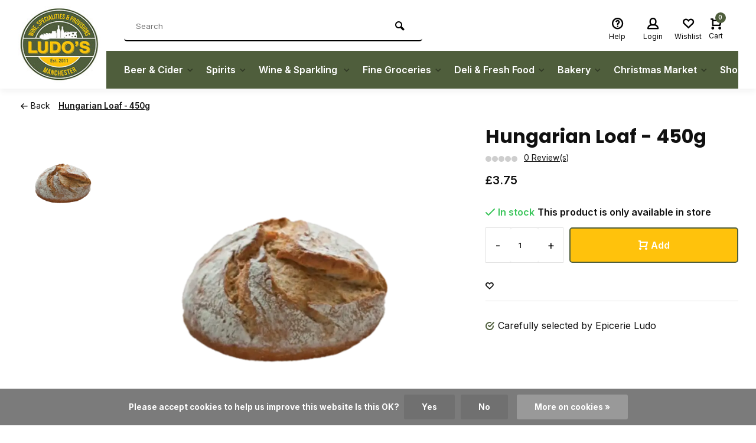

--- FILE ---
content_type: text/html;charset=utf-8
request_url: https://www.epicerieludo.com/fresh-bakery-hungarian-loaf-450g.html
body_size: 15556
content:
<!DOCTYPE html><html lang="en"><head><meta charset="utf-8"/><!-- [START] 'blocks/head.rain' --><!--

  (c) 2008-2026 Lightspeed Netherlands B.V.
  http://www.lightspeedhq.com
  Generated: 17-01-2026 @ 03:54:14

--><link rel="canonical" href="https://www.epicerieludo.com/fresh-bakery-hungarian-loaf-450g.html"/><link rel="alternate" href="https://www.epicerieludo.com/index.rss" type="application/rss+xml" title="New products"/><link href="https://cdn.webshopapp.com/assets/cookielaw.css?2025-02-20" rel="stylesheet" type="text/css"/><meta name="robots" content="noodp,noydir"/><meta name="google-site-verification" content="BfDZtaMCPPhim48D3HyErzKVtX7UlDdW6eBUkCVGYa8"/><meta property="og:url" content="https://www.epicerieludo.com/fresh-bakery-hungarian-loaf-450g.html?source=facebook"/><meta property="og:site_name" content="Epicerie Ludo "/><meta property="og:title" content="Hungarian Loaf - 450g - Epicerie Ludo - Fine Groceries in Chorlton"/><meta property="og:description" content="Hugarian Loaf : A light and crispy fresh Rye  bread available at Epicerie Ludo - Fine Groceries, Deli, Bread &amp; Pastries in Chorlton &amp; online"/><meta property="og:image" content="https://cdn.webshopapp.com/shops/218525/files/480151286/fresh-bakery-hungarian-loaf-450g.jpg"/><!--[if lt IE 9]><script src="https://cdn.webshopapp.com/assets/html5shiv.js?2025-02-20"></script><![endif]--><!-- [END] 'blocks/head.rain' --><meta http-equiv="X-UA-Compatible" content="IE=edge" /><title>Hungarian Loaf - 450g - Epicerie Ludo - Fine Groceries in Chorlton - Epicerie Ludo </title><meta name="description" content="Hugarian Loaf : A light and crispy fresh Rye  bread available at Epicerie Ludo - Fine Groceries, Deli, Bread &amp; Pastries in Chorlton &amp; online"><meta name="keywords" content="hungarian bread, rye bread in manchester, fresh bread in chorlton"><meta name="MobileOptimized" content="320"><meta name="HandheldFriendly" content="true"><meta name="viewport" content="width=device-width, initial-scale=1, minimum-scale=1, maximum-scale=1"><meta name="author" content="https://www.webdinge.nl/"><link rel="preload" href="https://fonts.googleapis.com/css2?family=Poppins:wght@700&amp;family=Inter:wght@400;600;700;800;900&display=swap" as="style"><link rel="preconnect" href="https://fonts.googleapis.com"><link rel="preconnect" href="https://fonts.gstatic.com" crossorigin><link rel="dns-prefetch" href="https://fonts.googleapis.com"><link rel="dns-prefetch" href="https://fonts.gstatic.com" crossorigin><link href='https://fonts.googleapis.com/css2?family=Poppins:wght@700&amp;family=Inter:wght@400;600;700;800;900&display=swap' rel='stylesheet'><link rel="preconnect" href="//cdn.webshopapp.com/" crossorigin><link rel="dns-prefetch" href="//cdn.webshopapp.com/"><link rel="preload" as="style" href="https://cdn.webshopapp.com/shops/218525/themes/157064/assets/deviant-functions.css?2026011216472720201123231901"><link rel="preload" as="style" href="https://cdn.webshopapp.com/shops/218525/themes/157064/assets/theme-deviant.css?2026011216472720201123231901"><link rel="preload" as="script" href="https://cdn.webshopapp.com/shops/218525/themes/157064/assets/deviant-functions.js?2026011216472720201123231901"><link rel="preload" as="script" href="https://cdn.webshopapp.com/shops/218525/themes/157064/assets/theme-deviant.js?2026011216472720201123231901"><link rel="shortcut icon" href="https://cdn.webshopapp.com/shops/218525/themes/157064/v/2476796/assets/favicon.ico?20241115185511" type="image/x-icon" /><link rel="stylesheet" href="https://cdn.webshopapp.com/shops/218525/themes/157064/assets/deviant-functions.css?2026011216472720201123231901" /><link rel="stylesheet" href="https://cdn.webshopapp.com/shops/218525/themes/157064/assets/theme-deviant.css?2026011216472720201123231901" /><script src="https://cdn.webshopapp.com/shops/218525/themes/157064/assets/jquery-3-5-1-min.js?2026011216472720201123231901"></script><script>
 window.lazySizesConfig = window.lazySizesConfig || {};
 window.lazySizesConfig.lazyClass = 'lazy';
 document.addEventListener('lazybeforeunveil', function(e){
    var bg = e.target.getAttribute('data-bg');
    if(bg){
        e.target.style.backgroundImage = 'url(' + bg + ')';
    }
});
</script><script type="application/ld+json">
{
  "@context": "https://schema.org/",
  "@type": "Organization",
  "url": "https://www.epicerieludo.com/",
  "name": "Epicerie Ludo ",
  "legalName": "Epicerie Ludo ",
  "description": "Hugarian Loaf : A light and crispy fresh Rye  bread available at Epicerie Ludo - Fine Groceries, Deli, Bread &amp; Pastries in Chorlton &amp; online",
  "logo": "https://cdn.webshopapp.com/shops/218525/themes/157064/v/2476615/assets/logo.png?20241115181442",
  "image": "https://cdn.webshopapp.com/shops/218525/themes/157064/assets/banner1.png?2026011216472720201123231901",
  "contactPoint": {
    "@type": "ContactPoint",
    "contactType": "Customer service",
    "telephone": "0161 861 0861"
  },
  "address": {
    "@type": "PostalAddress",
    "streetAddress": "46 Beech Road, Chorlton Cum Hardy",
    "addressLocality": "England, UNITED KINGDOM",
    "addressRegion": "",
    "postalCode": "MANCHESTER M21 9EG",
    "addressCountry": "England, UNITED KINGDOM"
  }
}
</script><style>.kiyoh-shop-snippets {	display: none !important;}</style></head><body><!-- Google Tag Manager (noscript) --><noscript><iframe src="https://www.googletagmanager.com/ns.html?id="
height="0" width="0" style="display:none;visibility:hidden"></iframe></noscript><!-- End Google Tag Manager (noscript) --><div class="main-container one-line btn_round"><header id="header" class="square"><div class="flex flex-align-center container"><div class="logo logo-square "><a href="https://www.epicerieludo.com/" title="Epicerie Ludo " ><img src="https://cdn.webshopapp.com/shops/218525/themes/157064/v/2476781/assets/mobile-logo.png?20241115181748" alt="Epicerie Ludo " width="240" height="60"  class="visible-mobile visible-tablet" /><img src="https://cdn.webshopapp.com/shops/218525/themes/157064/v/2476615/assets/logo.png?20241115181442" alt="Epicerie Ludo " width="150" height="150" class="visible-desktop"/></a></div><div class="inner-head flex1 logo_ll"><div class="header flex flex-align-center flex-between container"><div class="search search-desk flex1 visible-desktop"><form action="https://www.epicerieludo.com/search/" method="get"><div class="clearable-input flex"><input type="text" name="q" class="search-query" autocomplete="off" placeholder="Search" value="" /><span class="clear-search btn-round small hidden-desktop" data-clear-input><i class="icon-remove"></i></span><button type="submit" class="btn"><i class="icon-search"></i></button></div></form><div class="autocomplete dropdown-menu" role="menu"><div class="products container grid grid-6"></div><div class="notfound">No products found</div><div class="more"><a class="banner-btn trans livesearch" href="#">View all results <span>(0)</span></a></div></div></div><div class="tools-wrap flex flex-align-center "><div class="tool service"><div class="select-dropdown"><a class="flex flex-column flex-align-center" href="https://www.epicerieludo.com/service/"><i class="icon-help"></i><span class="small-lable visible-desktop">Help</span></a></div></div><div class="tool myacc"><div class="select-dropdown"><a class="flex flex-column flex-align-center" data-fancybox="" data-src="#popup-login" data-options='{"touch" : false, "modal" : false}' href="javascript:;"><i class="icon-users"></i><span class="small-lable  visible-desktop">Login</span></a></div></div><div class="tool wishlist"><a class="flex flex-column flex-align-center" data-fancybox="" data-src="#popup-login" data-options='{"touch" : false, "modal" : false}' href="javascript:;"><i class="icon-heart"></i><span class="small-lable  visible-desktop">Wishlist</span></a></div><div class="tool mini-cart"><div class="select-dropdown"><a href="https://www.epicerieludo.com/cart/" class="flex flex-column flex-align-center"><span class="i-wrap"><span class="ccnt">0</span><i class="icon-cart-modern"></i></span><span class="small-lable visible-desktop">Cart</span></a><div class="dropdown-menu keep-open" role="menu"><div class="pleasewait"><svg width="100px"  height="100px"  xmlns="http://www.w3.org/2000/svg" viewBox="0 0 100 100" preserveAspectRatio="xMidYMid" class="lds-eclipse" style="background: rgba(0, 0, 0, 0) none repeat scroll 0% 0%;"><path ng-attr-d="" ng-attr-fill="" stroke="none" d="M10 50A40 40 0 0 0 90 50A40 42 0 0 1 10 50" fill="#ff5000"><animateTransform attributeName="transform" type="rotate" calcMode="linear" values="0 50 51;360 50 51" keyTimes="0;1" dur="1s" begin="0s" repeatCount="indefinite"></animateTransform></path></svg></div><div class="title">Cart<span class="close-cart btn-round small visible-mobile visible-tablet"><i class="icon-remove"></i></span></div><div class="widget_content flex flex-column"><div class="item no-products ">You have no items in your shopping cart</div></div><div class="cart-info show"><div class="total"><div class="shipc flex flex-align-center flex-between"><span>Total:</span><span class="amount">£0.00</span></div><a href="https://www.epicerieludo.com/checkout/" class="btn btn1" title="Checkout">Checkout</a><a href="https://www.epicerieludo.com/cart/" title="Edit shopping cart" class="view-cart btn btn3">Edit shopping cart</a></div></div></div></div></div></div></div><nav id="menu" class="nav list-inline menu_style2 visible-desktop"><div class="container"><ul class="menu list-inline"><li class="item sub"><a href="https://www.epicerieludo.com/beer-cider/" title="Beer &amp; Cider">Beer &amp; Cider<i class="hidden-tab-ls icon-small-down"></i></a><div class="dropdown-menu mega-menu mm_col_5 "><div class="container flex "><div class="flex flex-wrap men-cont-wrap none " style="margin: 0 -15px;"><div class="col flex flex-column"><a class="title" href="https://www.epicerieludo.com/beer-cider/ciders/" title="Ciders">Ciders</a></div><div class="col flex flex-column"><a class="title" href="https://www.epicerieludo.com/beer-cider/craft-ale/" title="Craft Ale">Craft Ale</a></div><div class="col flex flex-column"><a class="title" href="https://www.epicerieludo.com/beer-cider/lager/" title="Lager">Lager</a></div><div class="col flex flex-column"><a class="title" href="https://www.epicerieludo.com/beer-cider/world-beer/" title="World Beer">World Beer</a></div></div></div></div></li><li class="item sub"><a href="https://www.epicerieludo.com/spirits/" title="Spirits">Spirits<i class="hidden-tab-ls icon-small-down"></i></a><div class="dropdown-menu mega-menu mm_col_5 "><div class="container flex "><div class="flex flex-wrap men-cont-wrap none " style="margin: 0 -15px;"><div class="col flex flex-column"><a class="title" href="https://www.epicerieludo.com/spirits/aperitifs-digestifs/" title="Aperitifs &amp; Digestifs">Aperitifs &amp; Digestifs</a></div><div class="col flex flex-column"><a class="title" href="https://www.epicerieludo.com/spirits/armagnac/" title="Armagnac">Armagnac</a></div><div class="col flex flex-column"><a class="title" href="https://www.epicerieludo.com/spirits/bourbon-canadian-whisky/" title="Bourbon / Canadian Whisky">Bourbon / Canadian Whisky</a></div><div class="col flex flex-column"><a class="title" href="https://www.epicerieludo.com/spirits/brandy/" title="Brandy">Brandy</a></div><div class="col flex flex-column"><a class="title" href="https://www.epicerieludo.com/spirits/calvados/" title="Calvados">Calvados</a></div><div class="col flex flex-column"><a class="title" href="https://www.epicerieludo.com/spirits/cognac/" title="Cognac">Cognac</a></div><div class="col flex flex-column"><a class="title" href="https://www.epicerieludo.com/spirits/creme-liquors/" title="Creme Liquors">Creme Liquors</a></div><div class="col flex flex-column"><a class="title" href="https://www.epicerieludo.com/spirits/fruit-liquors/" title="Fruit Liquors">Fruit Liquors</a></div><div class="col flex flex-column"><a class="title" href="https://www.epicerieludo.com/spirits/gin/" title="Gin">Gin</a></div><div class="col flex flex-column"><a class="title" href="https://www.epicerieludo.com/spirits/madeira/" title="Madeira">Madeira</a></div><div class="col flex flex-column"><a class="title" href="https://www.epicerieludo.com/spirits/port/" title="Port">Port</a></div><div class="col flex flex-column"><a class="title" href="https://www.epicerieludo.com/spirits/rums/" title="Rums">Rums</a></div><div class="col flex flex-column"><a class="title" href="https://www.epicerieludo.com/spirits/sherry/" title="Sherry">Sherry</a></div><div class="col flex flex-column"><a class="title" href="https://www.epicerieludo.com/spirits/tequila/" title="Tequila">Tequila</a></div><div class="col flex flex-column"><a class="title" href="https://www.epicerieludo.com/spirits/vermouth/" title="Vermouth">Vermouth</a></div><div class="col flex flex-column"><a class="title" href="https://www.epicerieludo.com/spirits/vodka/" title="Vodka">Vodka</a></div><div class="col flex flex-column"><a class="title" href="https://www.epicerieludo.com/spirits/whisky/" title="Whisky">Whisky</a></div><div class="col flex flex-column"><a class="title" href="https://www.epicerieludo.com/spirits/miniatures/" title="Miniatures">Miniatures</a></div></div></div></div></li><li class="item sub"><a href="https://www.epicerieludo.com/wine-sparkling/" title="Wine &amp; Sparkling ">Wine &amp; Sparkling <i class="hidden-tab-ls icon-small-down"></i></a><div class="dropdown-menu mega-menu mm_col_5 "><div class="container flex "><div class="flex flex-wrap men-cont-wrap none " style="margin: 0 -15px;"><div class="col flex flex-column"><a class="title" href="https://www.epicerieludo.com/wine-sparkling/argentinian-wines/" title="Argentinian Wines">Argentinian Wines</a></div><div class="col flex flex-column"><a class="title" href="https://www.epicerieludo.com/wine-sparkling/australian-wines/" title="Australian Wines">Australian Wines</a></div><div class="col flex flex-column"><a class="title" href="https://www.epicerieludo.com/wine-sparkling/champagne/" title="Champagne">Champagne</a></div><div class="col flex flex-column"><a class="title" href="https://www.epicerieludo.com/wine-sparkling/chilean-wines/" title="Chilean Wines">Chilean Wines</a></div><div class="col flex flex-column"><a class="title" href="https://www.epicerieludo.com/wine-sparkling/english-sparkling/" title="English Sparkling">English Sparkling</a></div><div class="col flex flex-column"><a class="title" href="https://www.epicerieludo.com/wine-sparkling/italian-wines/" title="Italian Wines">Italian Wines</a></div><div class="col flex flex-column"><a class="title" href="https://www.epicerieludo.com/wine-sparkling/lebanese-wines/" title="Lebanese Wines">Lebanese Wines</a></div><div class="col flex flex-column"><a class="title" href="https://www.epicerieludo.com/wine-sparkling/new-zealand-wines/" title="New Zealand Wines">New Zealand Wines</a></div><div class="col flex flex-column"><a class="title" href="https://www.epicerieludo.com/wine-sparkling/prosecco/" title="Prosecco">Prosecco</a></div><div class="col flex flex-column"><a class="title" href="https://www.epicerieludo.com/wine-sparkling/spanish-wines/" title="Spanish Wines">Spanish Wines</a></div><div class="col flex flex-column"><a class="title" href="https://www.epicerieludo.com/wine-sparkling/usa-wines/" title="USA wines">USA wines</a></div><div class="col flex flex-column"><a class="title" href="https://www.epicerieludo.com/wine-sparkling/french-wines/" title="French Wines">French Wines</a></div><div class="col flex flex-column"><a class="title" href="https://www.epicerieludo.com/wine-sparkling/south-african-wines/" title="South African Wines">South African Wines</a></div><div class="col flex flex-column"><a class="title" href="https://www.epicerieludo.com/wine-sparkling/german-austrian-wines/" title="German &amp; Austrian Wines">German &amp; Austrian Wines</a></div><div class="col flex flex-column"><a class="title" href="https://www.epicerieludo.com/wine-sparkling/greece-others/" title="Greece &amp; Others">Greece &amp; Others</a></div></div></div></div></li><li class="item sub"><a href="https://www.epicerieludo.com/fine-groceries/" title="Fine Groceries">Fine Groceries<i class="hidden-tab-ls icon-small-down"></i></a><div class="dropdown-menu mega-menu mm_col_5 "><div class="container flex "><div class="flex flex-wrap men-cont-wrap none " style="margin: 0 -15px;"><div class="col flex flex-column"><a class="title" href="https://www.epicerieludo.com/fine-groceries/biscuits-cakes/" title="Biscuits &amp; Cakes">Biscuits &amp; Cakes</a></div><div class="col flex flex-column"><a class="title" href="https://www.epicerieludo.com/fine-groceries/chutneys-condiments/" title="Chutneys &amp; Condiments">Chutneys &amp; Condiments</a></div><div class="col flex flex-column"><a class="title" href="https://www.epicerieludo.com/fine-groceries/crackers-savoury-biscuits/" title="Crackers &amp; Savoury Biscuits">Crackers &amp; Savoury Biscuits</a></div><div class="col flex flex-column"><a class="title" href="https://www.epicerieludo.com/fine-groceries/jam-honey-spreads/" title="Jam, Honey &amp; Spreads">Jam, Honey &amp; Spreads</a></div><div class="col flex flex-column"><a class="title" href="https://www.epicerieludo.com/fine-groceries/jarred-canned-goods/" title="Jarred &amp; Canned Goods">Jarred &amp; Canned Goods</a></div><div class="col flex flex-column"><a class="title" href="https://www.epicerieludo.com/fine-groceries/oils-vinegars-dressing/" title="Oils, Vinegars &amp; Dressing">Oils, Vinegars &amp; Dressing</a></div><div class="col flex flex-column"><a class="title" href="https://www.epicerieludo.com/fine-groceries/rice-pasta-cereal/" title="Rice, Pasta &amp; Cereal">Rice, Pasta &amp; Cereal</a></div><div class="col flex flex-column"><a class="title" href="https://www.epicerieludo.com/fine-groceries/snacks/" title="Snacks">Snacks</a></div><div class="col flex flex-column"><a class="title" href="https://www.epicerieludo.com/fine-groceries/speciality-french-foods-ambient/" title="Speciality French Foods (Ambient)">Speciality French Foods (Ambient)</a></div><div class="col flex flex-column"><a class="title" href="https://www.epicerieludo.com/fine-groceries/sugar-home-baking/" title="Sugar &amp; Home Baking">Sugar &amp; Home Baking</a></div><div class="col flex flex-column"><a class="title" href="https://www.epicerieludo.com/fine-groceries/tea-coffee-hot-chocolate/" title="Tea, Coffee &amp; Hot Chocolate">Tea, Coffee &amp; Hot Chocolate</a></div><div class="col flex flex-column"><a class="title" href="https://www.epicerieludo.com/fine-groceries/sauces-seasoning-stock/" title="Sauces, Seasoning &amp; Stock">Sauces, Seasoning &amp; Stock</a></div><div class="col flex flex-column"><a class="title" href="https://www.epicerieludo.com/fine-groceries/coffee-cocktail-syrups/" title="Coffee &amp; Cocktail Syrups">Coffee &amp; Cocktail Syrups</a></div><div class="col flex flex-column"><a class="title" href="https://www.epicerieludo.com/fine-groceries/chocolate-confectionery/" title="Chocolate &amp; Confectionery">Chocolate &amp; Confectionery</a></div><div class="col flex flex-column"><a class="title" href="https://www.epicerieludo.com/fine-groceries/cordials-soft-drinks/" title="Cordials &amp; Soft Drinks">Cordials &amp; Soft Drinks</a></div></div></div></div></li><li class="item sub"><a href="https://www.epicerieludo.com/deli-fresh-food/" title="Deli &amp; Fresh Food">Deli &amp; Fresh Food<i class="hidden-tab-ls icon-small-down"></i></a><div class="dropdown-menu mega-menu mm_col_5 "><div class="container flex "><div class="flex flex-wrap men-cont-wrap none " style="margin: 0 -15px;"><div class="col flex flex-column"><a class="title" href="https://www.epicerieludo.com/deli-fresh-food/cheese-dairy/" title="Cheese &amp; Dairy">Cheese &amp; Dairy</a></div><div class="col flex flex-column"><a class="title" href="https://www.epicerieludo.com/deli-fresh-food/dips-houmous/" title="Dips &amp; Houmous">Dips &amp; Houmous</a></div><div class="col flex flex-column"><a class="title" href="https://www.epicerieludo.com/deli-fresh-food/fresh-meat-fish/" title="Fresh Meat &amp; Fish">Fresh Meat &amp; Fish</a></div><div class="col flex flex-column"><a class="title" href="https://www.epicerieludo.com/deli-fresh-food/fresh-olives/" title="Fresh Olives">Fresh Olives</a></div><div class="col flex flex-column"><a class="title" href="https://www.epicerieludo.com/deli-fresh-food/fresh-pasta/" title="Fresh Pasta">Fresh Pasta</a></div><div class="col flex flex-column"><a class="title" href="https://www.epicerieludo.com/deli-fresh-food/fresh-pate/" title="Fresh Pate">Fresh Pate</a></div><div class="col flex flex-column"><a class="title" href="https://www.epicerieludo.com/deli-fresh-food/fresh-soups/" title="Fresh Soups">Fresh Soups</a></div><div class="col flex flex-column"><a class="title" href="https://www.epicerieludo.com/deli-fresh-food/frozen-food/" title="Frozen Food">Frozen Food</a></div><div class="col flex flex-column"><a class="title" href="https://www.epicerieludo.com/deli-fresh-food/saucisson/" title="Saucisson">Saucisson</a></div><div class="col flex flex-column"><a class="title" href="https://www.epicerieludo.com/deli-fresh-food/fresh-savoury-snacks/" title="Fresh Savoury Snacks">Fresh Savoury Snacks</a></div></div></div></div></li><li class="item sub"><a href="https://www.epicerieludo.com/bakery/" title="Bakery">Bakery<i class="hidden-tab-ls icon-small-down"></i></a><div class="dropdown-menu mega-menu mm_col_5 "><div class="container flex "><div class="flex flex-wrap men-cont-wrap none " style="margin: 0 -15px;"><div class="col flex flex-column"><a class="title" href="https://www.epicerieludo.com/bakery/fresh-baguettes/" title="Fresh Baguettes">Fresh Baguettes</a></div><div class="col flex flex-column"><a class="title" href="https://www.epicerieludo.com/bakery/fresh-loaves/" title="Fresh Loaves">Fresh Loaves</a></div><div class="col flex flex-column"><a class="title" href="https://www.epicerieludo.com/bakery/fresh-pastries/" title="Fresh Pastries">Fresh Pastries</a></div></div></div></div></li><li class="item sub"><a href="https://www.epicerieludo.com/christmas-market/" title="Christmas Market">Christmas Market<i class="hidden-tab-ls icon-small-down"></i></a><div class="dropdown-menu mega-menu mm_col_5 "><div class="container flex "><div class="flex flex-wrap men-cont-wrap none " style="margin: 0 -15px;"><div class="col flex flex-column"><a class="title" href="https://www.epicerieludo.com/christmas-market/christmas-gift/" title="Christmas Gift">Christmas Gift</a><a class="subtitle" href="https://www.epicerieludo.com/christmas-market/christmas-gift/gifts-under-10/" title="Gifts under £10">Gifts under £10</a><a class="subtitle" href="https://www.epicerieludo.com/christmas-market/christmas-gift/gifts-under-20/" title="Gifts under £20">Gifts under £20</a><a class="subtitle last" href="https://www.epicerieludo.com/christmas-market/christmas-gift/gifts-under-5/" title="Gifts under £5">Gifts under £5</a><a href="https://www.epicerieludo.com/christmas-market/christmas-gift/" title="Christmas Gift" class="btn btn3">View all</a></div><div class="col flex flex-column"><a class="title" href="https://www.epicerieludo.com/christmas-market/packaging-accessories/" title="Packaging &amp; Accessories">Packaging &amp; Accessories</a><a class="subtitle last" href="https://www.epicerieludo.com/christmas-market/packaging-accessories/packaging/" title="Packaging">Packaging</a></div><div class="col flex flex-column"><a class="title" href="https://www.epicerieludo.com/christmas-market/christmas-shopping/" title="Christmas Shopping">Christmas Shopping</a><a class="subtitle" href="https://www.epicerieludo.com/christmas-market/christmas-shopping/baking-cooking/" title="Baking &amp; Cooking">Baking &amp; Cooking</a><a class="subtitle" href="https://www.epicerieludo.com/christmas-market/christmas-shopping/seasonal-treats/" title="Seasonal Treats">Seasonal Treats</a><a class="subtitle" href="https://www.epicerieludo.com/christmas-market/christmas-shopping/wine-spirits/" title="Wine &amp; Spirits">Wine &amp; Spirits</a><a class="subtitle last" href="https://www.epicerieludo.com/christmas-market/christmas-shopping/ludo-gift-cards/" title="Ludo Gift Cards">Ludo Gift Cards</a><a href="https://www.epicerieludo.com/christmas-market/christmas-shopping/" title="Christmas Shopping" class="btn btn3">View all</a></div></div></div></div></li><li class="item sub"><a href="https://www.epicerieludo.com/shop-local/" title="Shop Local">Shop Local<i class="hidden-tab-ls icon-small-down"></i></a><div class="dropdown-menu mega-menu mm_col_5 "><div class="container flex "><div class="flex flex-wrap men-cont-wrap none " style="margin: 0 -15px;"><div class="col flex flex-column"><a class="title" href="https://www.epicerieludo.com/shop-local/alcoholic-drinks/" title="Alcoholic Drinks">Alcoholic Drinks</a><a class="subtitle" href="https://www.epicerieludo.com/shop-local/alcoholic-drinks/manchester-alcohol/" title="Manchester Alcohol">Manchester Alcohol</a><a class="subtitle last" href="https://www.epicerieludo.com/shop-local/alcoholic-drinks/local-alcohol/" title="Local Alcohol">Local Alcohol</a><a href="https://www.epicerieludo.com/shop-local/alcoholic-drinks/" title="Alcoholic Drinks" class="btn btn3">View all</a></div><div class="col flex flex-column"><a class="title" href="https://www.epicerieludo.com/shop-local/speciality-foods/" title="Speciality Foods">Speciality Foods</a><a class="subtitle" href="https://www.epicerieludo.com/shop-local/speciality-foods/manchester-speciality-foods/" title="Manchester Speciality Foods">Manchester Speciality Foods</a><a class="subtitle last" href="https://www.epicerieludo.com/shop-local/speciality-foods/local-speciality-foods/" title="Local Speciality Foods">Local Speciality Foods</a><a href="https://www.epicerieludo.com/shop-local/speciality-foods/" title="Speciality Foods" class="btn btn3">View all</a></div><div class="col flex flex-column"><a class="title" href="https://www.epicerieludo.com/shop-local/coffee/" title="Coffee">Coffee</a><a class="subtitle" href="https://www.epicerieludo.com/shop-local/coffee/manchester-coffee/" title="Manchester Coffee">Manchester Coffee</a><a class="subtitle last" href="https://www.epicerieludo.com/shop-local/coffee/local-coffee/" title="Local Coffee">Local Coffee</a><a href="https://www.epicerieludo.com/shop-local/coffee/" title="Coffee" class="btn btn3">View all</a></div><div class="col flex flex-column"><a class="title" href="https://www.epicerieludo.com/shop-local/chocolate/" title="Chocolate">Chocolate</a><a class="subtitle" href="https://www.epicerieludo.com/shop-local/chocolate/manchester-chocolate/" title="Manchester Chocolate">Manchester Chocolate</a><a class="subtitle last" href="https://www.epicerieludo.com/shop-local/chocolate/local-chocolate/" title="Local Chocolate">Local Chocolate</a><a href="https://www.epicerieludo.com/shop-local/chocolate/" title="Chocolate" class="btn btn3">View all</a></div><div class="col flex flex-column"><a class="title" href="https://www.epicerieludo.com/shop-local/fresh-food/" title="Fresh Food">Fresh Food</a><a class="subtitle" href="https://www.epicerieludo.com/shop-local/fresh-food/manchester-fresh-food/" title="Manchester Fresh Food">Manchester Fresh Food</a><a class="subtitle last" href="https://www.epicerieludo.com/shop-local/fresh-food/local-fresh-food/" title="Local Fresh Food">Local Fresh Food</a><a href="https://www.epicerieludo.com/shop-local/fresh-food/" title="Fresh Food" class="btn btn3">View all</a></div></div></div></div></li></ul></div></nav></div><div class="search ll flex1 visible-mobile visible-tablet search-mob"><div class="mob-men flex flex-align-center"><i class="icon-menu"></i></div><form action="https://www.epicerieludo.com/search/" method="get"><div class="clearable-input flex"><input type="text" name="q" class="search-query" autocomplete="off" placeholder="Search" value="" /><span class="clear-search btn-round small hidden-desktop" data-clear-input><i class="icon-remove"></i></span></div></form><div class="autocomplete dropdown-menu" role="menu"><div class="products container grid grid-6"></div><div class="notfound">No products found</div><div class="more"><a class="banner-btn trans livesearch" href="#">View all results <span>(0)</span></a></div></div></div></header><div class="mobile-add-msg"><div class="inner-msg"><span class="title">Added to cart</span><div class="item flex flex-align-center"><div class="item-image-container greyed"><img src="" alt="" width="60" height="60" /></div><span class="item-name flex1"></span><span class="item-price-container flex flex-column"><span class="old-price"></span><span class="item-price"></span></span></div><a href="https://www.epicerieludo.com/cart/" class="btn btn1" title="Edit shopping cart">Edit shopping cart</a><a href="javascript:;" title="Continue shopping" class="hide-msg btn btn3">Continue shopping</a></div></div><script type="application/ld+json">
{
  "@context": "https://schema.org/",
  "@type": "Product",
  "name": "Hungarian Loaf - 450g",
  "image": [
        "https://cdn.webshopapp.com/shops/218525/files/480151286/image.jpg"       ],
  "description": "This Hungarian loaf is a delicious light bread with a delicate crust made froma light rye flour and has a good caraway flavour. ",
  "mpn": "DDFHL",
  "sku": "DDFHL",
  "brand": {
    "@type": "Brand",
    "name": "Fresh Bakery"
  },
    "offers": {
    "@type": "Offer",
    "url": "https://www.epicerieludo.com/fresh-bakery-hungarian-loaf-450g.html",
    "priceCurrency": "GBP",
    "price": "3.75",
    "itemCondition": "https://schema.org/NewCondition",
    "availability": "https://schema.org/InStock",
    "priceValidUntil": "01/17/2027"
  }}
</script><link href="https://cdn.webshopapp.com/shops/218525/themes/157064/assets/product.css?2026011216472720201123231901" rel="stylesheet" type='text/css' /><script src="https://cdn.webshopapp.com/shops/218525/themes/157064/assets/product.js?2026011216472720201123231901"></script><div class="container"><script type="application/ld+json">
{
"@context": "https://schema.org",
"@type": "BreadcrumbList",
  "itemListElement": [{
    "@type": "ListItem",
    "position": 1,
    "name": "Home",
    "item": "https://www.epicerieludo.com/"
  },    {
    "@type": "ListItem",
    "position": 2,
    "name": "Hungarian Loaf - 450g",
    "item": "https://www.epicerieludo.com/fresh-bakery-hungarian-loaf-450g.html"
  }     ]
}
</script><div class="breadcrumb-container flex flex-align-center flex-wrap"><a class="go-back" href="javascript: history.go(-1)"><i class="icon-tail-left icon_w_text"></i>Back</a><a href="https://www.epicerieludo.com/fresh-bakery-hungarian-loaf-450g.html"  class="visible-desktop active">Hungarian Loaf - 450g</a></div></div><div class="product-content container flex"><div class="images item small p-carousel  "><div class="carousel-wrap flex"><div id="carouselThumb" class="thumb-images swiper-container visible-desktop" data-sw-items="[3,3,3]" data-sw-margin="15" data-sw-vertical="true" data-sw-freemode="true" data-sw-nav="true"><div class="swiper-wrapper"><span class=" swiper-slide small square"><img src="https://cdn.webshopapp.com/shops/218525/files/480151286/fresh-bakery-hungarian-loaf-450g.jpg" alt="Fresh Bakery Hungarian Loaf - 450g" width="200" height="200" class=" img-responsive"/></span></div><a class="swiper-prev visible-desktop car-btn" id="control1165515465"><i class="icon-tail-up"></i></a><a class="swiper-next visible-desktop car-btn" id="control1449813637"><i class="icon-tail-down"></i></a></div><div class="main-images swiper-container" id="carouselMain" data-sw-thumbs="true"><div class="swiper-wrapper"><div class="swiper-slide"><a href="https://cdn.webshopapp.com/shops/218525/files/480151286/fresh-bakery-hungarian-loaf-450g.jpg" data-fancybox="gallery" class=""><img data-src="https://cdn.webshopapp.com/shops/218525/files/480151286/700x700x2/fresh-bakery-hungarian-loaf-450g.jpg" alt="Fresh Bakery Hungarian Loaf - 450g" class="lazy img-responsive" width=700 height=700 /></a></div></div><div class="swiper-pagination" id="page234447224"></div><div class="swiper-scrollbar" id="scroll1087208859"></div><a class="swiper-prev btn-round visible-desktop" id="control824741804"><i class="icon-tail-left"></i></a><a class="swiper-next btn-round visible-desktop" id="control553739384"><i class="icon-tail-right"></i></a></div></div></div><div class="meta item"><h1 class="title">Hungarian Loaf - 450g</h1><div class="item-rating flex flex-align-center"><div class="flex flex-align-center"><span class="star fa fa-star off"></span><span class="star fa fa-star off"></span><span class="star fa fa-star off"></span><span class="star fa fa-star off"></span><span class="star fa fa-star off"></span></div><a class="goSmoothly" href="#reviews">0 Review(s)</a></div><div class="item-price-container flex flex-between flex-align-center" 
       	
      ><div class="wrap"><span class="item-price">£3.75         
              </span></div></div><form action="https://www.epicerieludo.com/cart/add/89494538/" id="product_configure_form" method="post" ><input type="hidden" name="bundle_id" id="product_configure_bundle_id" value=""><div class="product-add  variant_blocks is_listing custom-select" data-product_id="47015198"></div><div class="stock-level"><span class="color-green"><i class="icon-check icon_w_text"></i>In stock      	 </span><span class="delivery">This product is only available in store</span></div><div class="adding make-sticky flex flex-align-center"><div class="errors"><span class="subtitle">Required fields:</span><ul class="config_errors"></ul></div><div class="quantity-input flex1"><div class="input-wrap is_pp"><a href="javascript:;" class="down quantity-btn " data-way="down">-</a><input type="number" pattern="/d*" name="quantity" value="1" ><a href="javascript:;" class="up quantity-btn " data-way="up">+</a></div></div><button type="submit" class="custom_vars pp_is_add_btn flex2 btn btn1 stay" title="Add to cart"><i class="icon-cart-modern icon_w_text"></i>Add</button></div></form><div class="action-btns flex flex-align-center"><a href="https://www.epicerieludo.com/account/login/" class="login_wishlist" title="Add to wishlist" data-pid="47015198" data-wid=""><i class="icon-heart"></i></a></div><div class="product-usps"><div class="real prod-usp"><i class="icon-check-circle icon_w_text"></i>Carefully selected by Epicerie Ludo</div><div class="prod-usp visible-mobile"><i class="icon-check-circle icon_w_text"></i>Store Pick Up Available<span class="usp-subtext"></span></div></div></div></div><nav class="product-menu visible-desktop"><div class="container flex"><ul class="list-inline flex1"><li><a href="#description" class="goMenu">Product information</a></li><li><a href="#reviews" class="goMenu">Reviews</a></li><li><a href="#related" class="goMenu">Related products</a></li></ul><div class="secondary_add flex flex-align-center"><img class="lazy" src="https://cdn.webshopapp.com/shops/218525/files/480151286/100x100x2/hungarian-loaf-450g.jpg" alt="Hungarian Loaf - 450g" width="100" height="100" /><span class="flex1"><span class="sec-title">Hungarian Loaf - 450g</span><div class="pricing"><span class="item-price"><span class="reg_p">£3.75</span></span></div></span><button type="submit" class="pp_is_add_btn add_sec btn btn1 stay" title="Add to cart"><i class="icon-cart-modern"></i></button></div></div></nav><div class="product-desc" id="block1"><div class="flex container" ><div class="flex1 col1"><div class="product-block" id="description"><div class="header-title flex flex-column"><span class="subtitle">Description</span><span class="title">Hungarian Loaf - 450g</span></div><div class="codes flex flex-align-center"></div><div class="desc-wrap toggle-content "><p>This Hungarian loaf is a <strong>delicious light bread with a delicate crust</strong> made from light rye flour and has a good caraway flavour. </p><ul><li><span style="color: #993366;"><strong>Vegetarian, Vegan</strong></span></li></ul><p><span style="text-decoration: underline;">Ingredients :</span></p><p>WHEAT and RYE flour, water, RYE sourdough (RYE flour, water, RYE sourdough), pregelatinized RYE flour, pregelatinized corn flour, yeast, iodised salt, acidity regulator E260, caraway seeds, fennel, coriander.</p></div></div></div><div class="flex1 col2"><div class="service product-block" id="service"><div class="wrap flex flex-column"><span class="title">Can we help?</span><span class="opening"><span>Customer service:<i class="text_w_icon"></i></span><a href="https://www.epicerieludo.com/service/" title="Customer service"></a></span><div style="position:relative;"><div class="service-block flex flex-align-center"><i class="serv-icon icon-phone"></i><span class="text flex"><span>Call us</span><a href="tel:0161 861 0861">0161 861 0861</a></span></div><div class="service-block flex flex-align-center"><i class="serv-icon icon-send"></i><span class="text flex"><span>Send us an email</span><a href="/cdn-cgi/l/email-protection#fb889a979e88bb9e8b92989e89929e978e9f94d59894d58e90"><span class="__cf_email__" data-cfemail="0f7c6e636a7c4f6a7f666c6a7d666a637a6b60216c60217a64">[email&#160;protected]</span></a></span></div></div></div></div></div></div></div><div class="product-desc" id="block2"><div class="container" ></div></div><div class="product-desc" id="block3"><div class="container" ><div class="reviews product-block" id="reviews"><div class="review"><div class="reviews-wrapper flex"><div class="header flex flex-column flex1"><span class="subtitle">Reviews</span><span class="title">Read or write a review</span>
                  No reviews found
          <a class="btn btn3" data-fancybox href="#writeareview" title="Add your review">Add your review</a></div><div class="reviews-inner scroll flex2"></div></div></div><div class="wd-popup" id="writeareview" style="display:none;"><form id="gui-form" action="https://www.epicerieludo.com/account/reviewPost/47015198/" method="post"><input type="hidden" name="key" value="4f81c2ea53c0a29e33acb3997d633285"/><div class="title">Add your review</div><label for="gui-form-name">Name: <em>*</em></label><input id="gui-form-name" class="gui-validate" type="text" name="name" value="" placeholder="Name" required/><label for="gui-form-name">E-mail: <em>(Your email address will not be published)</em></label><input id="gui-form-name" class="gui-validate" name="email" value="" placeholder="E-mail" type="text"><div class="gui-field clearfix"><label for="gui-form-name">Score: <em>*</em></label><fieldset class="rating flex flex-align-center"><input type="radio" id="star5" name="score" value="5" /><label for="star5" title=""></label><input type="radio" id="star4" name="score" value="4" /><label for="star4" title=""></label><input type="radio" id="star3" name="score" value="3" /><label for="star3" title=""></label><input type="radio" id="star2" name="score" value="2" /><label for="star2" title=""></label><input type="radio" id="star1" name="score" value="1" required /><label for="star1" title=""></label></fieldset></div><label for="gui-form-review">Review: <em>*</em></label><textarea id="gui-form-review" class="gui-validate" name="review" placeholder="Review" style="width:100%;" required></textarea><button type="submit" class="btn btn1" title="Add your review">Add your review</button></form></div></div><div class="tags product-block menu-toggle" id="tags"><span class="title visible-mobile">Tags<i class="icon_w_text icon-minimal-down"></i></span><div class="toggle flex flex-wrap flex-align-center"><a class="btn btn3" href="https://www.epicerieludo.com/tags/bread/" title="bread">bread</a><a class="btn btn3" href="https://www.epicerieludo.com/tags/vegan/" title="vegan">vegan</a><a class="btn btn3" href="https://www.epicerieludo.com/tags/vegetarian/" title="vegetarian">vegetarian</a></div></div></div></div><div class="related"><div id="related" class="home-products"><div class="container header flex flex-align-center flex-between"><div class="header-title  flex flex-column"><span class="subtitle"></span><span class="title">You might also like</span></div></div><div class="container"><div class="carousel"><div class="swiper-container normal" id="carousel1068315178" data-sw-items="[4,3.1,1.5]" data-sw-nav="true" data-sw-freemode="true" data-sw-scroll="true"><div class="swiper-wrapper"><div class="item is_grid swiper-slide quick-view-item  with-sec-image flex flex-column" data-handle="https://www.epicerieludo.com/fresh-bakery-grain-twist-loaf-600g.html" data-vid="89491751" data-extrainfo="" data-imgor="square" ><div class="qv-close"><span class="btn-round small"><i class="icon-remove"></i></span></div><div class="item-image-container small square"><div class="quickview"><div class="pleasewait"><svg width="100px"  height="100px"  xmlns="http://www.w3.org/2000/svg" viewBox="0 0 100 100" preserveAspectRatio="xMidYMid" class="lds-eclipse" style="background: rgba(0, 0, 0, 0) none repeat scroll 0% 0%;"><path ng-attr-d="" ng-attr-fill="" stroke="none" d="M10 50A40 40 0 0 0 90 50A40 42 0 0 1 10 50" fill="#ff5000"><animateTransform attributeName="transform" type="rotate" calcMode="linear" values="0 50 51;360 50 51" keyTimes="0;1" dur="1s" begin="0s" repeatCount="indefinite"></animateTransform></path></svg></div><div class="wqs-stock flex flex-column"><span class="stock"></span><span class="wqs-delivery"></span></div><div class="scroll"><div class="inner"><form action="https://www.epicerieludo.com/cart/add/" method="post" class="variants quick-shop-product-actions"><div class="wqs-variants flex flex-column"></div><div class="wqs-custom flex flex-column"></div><div class="quantity-input"><span class="amtlabel">Quantity</span><div class="input-wrap"><a href="javascript:;" class="down quantity-btn" data-way="down">-</a><input type="text" name="quantity" value="1" class="flex1"><a href="javascript:;" class="up quantity-btn" data-way="up">+</a></div></div><a class="qv-submit btn btn1" title="Add to cart"><i class="icon-cart-modern icon_w_text"></i><span class="hidden-mobile">Add to cart</span></a></form></div></div></div><a class="m-img " href="https://www.epicerieludo.com/fresh-bakery-grain-twist-loaf-600g.html" title="Fresh Bakery Grain Twist Loaf - 600g"><img src="https://cdn.webshopapp.com/assets/blank.gif?2025-02-20" data-src="https://cdn.webshopapp.com/shops/218525/files/477186141/320x320x2/fresh-bakery-grain-twist-loaf-600g.jpg" alt="Fresh Bakery Grain Twist Loaf - 600g" class="lazy" width=320 height=320 /></a><div class="label flex"></div><div class="mob-wishlist"><a href="https://www.epicerieludo.com/account/login/" class="login_wishlist btn-round small" title="Add to wishlist" data-pid="47014043" data-wid=""><i class="icon-heart"></i></a></div></div><div class="item-meta-container flex flex-column flex1"><a class="item-name" href="https://www.epicerieludo.com/fresh-bakery-grain-twist-loaf-600g.html" title="Fresh Bakery Grain Twist Loaf - 600g"><h3>Grain Twist Loaf - 600g</h3></a><div class="item-rating flex flex-align-center"><span class="star fa fa-star off"></span><span class="star fa fa-star off"></span><span class="star fa fa-star off"></span><span class="star fa fa-star off"></span><span class="star fa fa-star off"></span></div><div class="item-btn flex flex-align-center flex-between"><div class="item-price-container flex flex-column"><span class="item-price">£4.25</span></div><div class="action-btns flex flex-align-center flex1"><a href="javascript:;"  class="pb quick_view btn-round" title="Quick view"><i class="icon-cart-modern"></i></a></div></div><div class="product-overlay" ></div></div></div><div class="item is_grid swiper-slide quick-view-item  with-sec-image flex flex-column" data-handle="https://www.epicerieludo.com/fresh-bakery-seeded-wholemeal-loaf-510g.html" data-vid="89492654" data-extrainfo="" data-imgor="square" ><div class="qv-close"><span class="btn-round small"><i class="icon-remove"></i></span></div><div class="item-image-container small square"><div class="quickview"><div class="pleasewait"><svg width="100px"  height="100px"  xmlns="http://www.w3.org/2000/svg" viewBox="0 0 100 100" preserveAspectRatio="xMidYMid" class="lds-eclipse" style="background: rgba(0, 0, 0, 0) none repeat scroll 0% 0%;"><path ng-attr-d="" ng-attr-fill="" stroke="none" d="M10 50A40 40 0 0 0 90 50A40 42 0 0 1 10 50" fill="#ff5000"><animateTransform attributeName="transform" type="rotate" calcMode="linear" values="0 50 51;360 50 51" keyTimes="0;1" dur="1s" begin="0s" repeatCount="indefinite"></animateTransform></path></svg></div><div class="wqs-stock flex flex-column"><span class="stock"></span><span class="wqs-delivery"></span></div><div class="scroll"><div class="inner"><form action="https://www.epicerieludo.com/cart/add/" method="post" class="variants quick-shop-product-actions"><div class="wqs-variants flex flex-column"></div><div class="wqs-custom flex flex-column"></div><div class="quantity-input"><span class="amtlabel">Quantity</span><div class="input-wrap"><a href="javascript:;" class="down quantity-btn" data-way="down">-</a><input type="text" name="quantity" value="1" class="flex1"><a href="javascript:;" class="up quantity-btn" data-way="up">+</a></div></div><a class="qv-submit btn btn1" title="Add to cart"><i class="icon-cart-modern icon_w_text"></i><span class="hidden-mobile">Add to cart</span></a></form></div></div></div><a class="m-img " href="https://www.epicerieludo.com/fresh-bakery-seeded-wholemeal-loaf-510g.html" title="Fresh Bakery Seeded Wholemeal Loaf - 510g"><img src="https://cdn.webshopapp.com/assets/blank.gif?2025-02-20" data-src="https://cdn.webshopapp.com/shops/218525/files/479869149/320x320x2/fresh-bakery-seeded-wholemeal-loaf-510g.jpg" alt="Fresh Bakery Seeded Wholemeal Loaf - 510g" class="lazy" width=320 height=320 /></a><div class="label flex"></div><div class="mob-wishlist"><a href="https://www.epicerieludo.com/account/login/" class="login_wishlist btn-round small" title="Add to wishlist" data-pid="47014322" data-wid=""><i class="icon-heart"></i></a></div></div><div class="item-meta-container flex flex-column flex1"><a class="item-name" href="https://www.epicerieludo.com/fresh-bakery-seeded-wholemeal-loaf-510g.html" title="Fresh Bakery Seeded Wholemeal Loaf - 510g"><h3>Seeded Wholemeal Loaf - 510g</h3></a><div class="item-rating flex flex-align-center"><span class="star fa fa-star off"></span><span class="star fa fa-star off"></span><span class="star fa fa-star off"></span><span class="star fa fa-star off"></span><span class="star fa fa-star off"></span></div><div class="item-btn flex flex-align-center flex-between"><div class="item-price-container flex flex-column"><span class="item-price">£3.75</span></div><div class="action-btns flex flex-align-center flex1"><a href="javascript:;"  class="pb quick_view btn-round" title="Quick view"><i class="icon-cart-modern"></i></a></div></div><div class="product-overlay" ></div></div></div><div class="item is_grid swiper-slide quick-view-item  with-sec-image flex flex-column" data-handle="https://www.epicerieludo.com/the-hawkshead-relish-company-red-onion-marmalade.html" data-vid="89494040" data-extrainfo="" data-imgor="square" ><div class="qv-close"><span class="btn-round small"><i class="icon-remove"></i></span></div><div class="item-image-container small square"><div class="quickview"><div class="pleasewait"><svg width="100px"  height="100px"  xmlns="http://www.w3.org/2000/svg" viewBox="0 0 100 100" preserveAspectRatio="xMidYMid" class="lds-eclipse" style="background: rgba(0, 0, 0, 0) none repeat scroll 0% 0%;"><path ng-attr-d="" ng-attr-fill="" stroke="none" d="M10 50A40 40 0 0 0 90 50A40 42 0 0 1 10 50" fill="#ff5000"><animateTransform attributeName="transform" type="rotate" calcMode="linear" values="0 50 51;360 50 51" keyTimes="0;1" dur="1s" begin="0s" repeatCount="indefinite"></animateTransform></path></svg></div><div class="wqs-stock flex flex-column"><span class="stock"></span><span class="wqs-delivery"></span></div><div class="scroll"><div class="inner"><form action="https://www.epicerieludo.com/cart/add/" method="post" class="variants quick-shop-product-actions"><div class="wqs-variants flex flex-column"></div><div class="wqs-custom flex flex-column"></div><div class="quantity-input"><span class="amtlabel">Quantity</span><div class="input-wrap"><a href="javascript:;" class="down quantity-btn" data-way="down">-</a><input type="text" name="quantity" value="1" class="flex1"><a href="javascript:;" class="up quantity-btn" data-way="up">+</a></div></div><a class="qv-submit btn btn1" title="Add to cart"><i class="icon-cart-modern icon_w_text"></i><span class="hidden-mobile">Add to cart</span></a></form></div></div></div><a class="m-img " href="https://www.epicerieludo.com/the-hawkshead-relish-company-red-onion-marmalade.html" title="The Hawkshead Relish Company Red Onion Marmalade - Hawkshead Relish - 210g"><img src="https://cdn.webshopapp.com/assets/blank.gif?2025-02-20" data-src="https://cdn.webshopapp.com/shops/218525/files/365134267/320x320x2/the-hawkshead-relish-company-red-onion-marmalade-h.jpg" alt="The Hawkshead Relish Company Red Onion Marmalade - Hawkshead Relish - 210g" class="lazy" width=320 height=320 /></a><div class="label flex"></div><div class="mob-wishlist"><a href="https://www.epicerieludo.com/account/login/" class="login_wishlist btn-round small" title="Add to wishlist" data-pid="47014811" data-wid=""><i class="icon-heart"></i></a></div></div><div class="item-meta-container flex flex-column flex1"><a class="item-name" href="https://www.epicerieludo.com/the-hawkshead-relish-company-red-onion-marmalade.html" title="The Hawkshead Relish Company Red Onion Marmalade - Hawkshead Relish - 210g"><h3>Red Onion Marmalade - Hawkshead Relish - 210g</h3></a><div class="item-rating flex flex-align-center"><span class="star fa fa-star off"></span><span class="star fa fa-star off"></span><span class="star fa fa-star off"></span><span class="star fa fa-star off"></span><span class="star fa fa-star off"></span></div><div class="item-btn flex flex-align-center flex-between"><div class="item-price-container flex flex-column"><span class="item-price">£5.50</span></div><div class="action-btns flex flex-align-center flex1"><a href="javascript:;"  class="pb quick_view btn-round" title="Quick view"><i class="icon-cart-modern"></i></a></div></div><div class="product-overlay" ></div></div></div><div class="item is_grid swiper-slide quick-view-item  with-sec-image flex flex-column" data-handle="https://www.epicerieludo.com/wessex-mill-flour-strong-white-bread-flour.html" data-vid="89498162" data-extrainfo="" data-imgor="square" ><div class="qv-close"><span class="btn-round small"><i class="icon-remove"></i></span></div><div class="item-image-container small square"><div class="quickview"><div class="pleasewait"><svg width="100px"  height="100px"  xmlns="http://www.w3.org/2000/svg" viewBox="0 0 100 100" preserveAspectRatio="xMidYMid" class="lds-eclipse" style="background: rgba(0, 0, 0, 0) none repeat scroll 0% 0%;"><path ng-attr-d="" ng-attr-fill="" stroke="none" d="M10 50A40 40 0 0 0 90 50A40 42 0 0 1 10 50" fill="#ff5000"><animateTransform attributeName="transform" type="rotate" calcMode="linear" values="0 50 51;360 50 51" keyTimes="0;1" dur="1s" begin="0s" repeatCount="indefinite"></animateTransform></path></svg></div><div class="wqs-stock flex flex-column"><span class="stock"></span><span class="wqs-delivery"></span></div><div class="scroll"><div class="inner"><form action="https://www.epicerieludo.com/cart/add/" method="post" class="variants quick-shop-product-actions"><div class="wqs-variants flex flex-column"></div><div class="wqs-custom flex flex-column"></div><div class="quantity-input"><span class="amtlabel">Quantity</span><div class="input-wrap"><a href="javascript:;" class="down quantity-btn" data-way="down">-</a><input type="text" name="quantity" value="1" class="flex1"><a href="javascript:;" class="up quantity-btn" data-way="up">+</a></div></div><a class="qv-submit btn btn1" title="Add to cart"><i class="icon-cart-modern icon_w_text"></i><span class="hidden-mobile">Add to cart</span></a></form></div></div></div><a class="m-img " href="https://www.epicerieludo.com/wessex-mill-flour-strong-white-bread-flour.html" title="Wessex Mill Flour Wessex Mill - Strong White Bread Flour - 1.5kg"><img src="https://cdn.webshopapp.com/assets/blank.gif?2025-02-20" data-src="https://cdn.webshopapp.com/shops/218525/files/366947955/320x320x2/wessex-mill-flour-wessex-mill-strong-white-bread-f.jpg" alt="Wessex Mill Flour Wessex Mill - Strong White Bread Flour - 1.5kg" class="lazy" width=320 height=320 /></a><div class="label flex"></div><div class="mob-wishlist"><a href="https://www.epicerieludo.com/account/login/" class="login_wishlist btn-round small" title="Add to wishlist" data-pid="47017364" data-wid=""><i class="icon-heart"></i></a></div></div><div class="item-meta-container flex flex-column flex1"><a class="item-name" href="https://www.epicerieludo.com/wessex-mill-flour-strong-white-bread-flour.html" title="Wessex Mill Flour Wessex Mill - Strong White Bread Flour - 1.5kg"><h3>Wessex Mill - Strong White Bread Flour - 1.5kg</h3></a><div class="item-rating flex flex-align-center"><span class="star fa fa-star off"></span><span class="star fa fa-star off"></span><span class="star fa fa-star off"></span><span class="star fa fa-star off"></span><span class="star fa fa-star off"></span></div><div class="item-btn flex flex-align-center flex-between"><div class="item-price-container flex flex-column"><span class="item-price">£3.10</span></div><div class="action-btns flex flex-align-center flex1"><a href="javascript:;"  class="pb quick_view btn-round" title="Quick view"><i class="icon-cart-modern"></i></a></div></div><div class="product-overlay" ></div></div></div><div class="item is_grid swiper-slide quick-view-item  with-sec-image flex flex-column" data-handle="https://www.epicerieludo.com/domaine-grange-neuve-monbazillac-2011-50cl.html" data-vid="225189266" data-extrainfo="" data-imgor="square" ><div class="qv-close"><span class="btn-round small"><i class="icon-remove"></i></span></div><div class="item-image-container small square"><div class="quickview"><div class="pleasewait"><svg width="100px"  height="100px"  xmlns="http://www.w3.org/2000/svg" viewBox="0 0 100 100" preserveAspectRatio="xMidYMid" class="lds-eclipse" style="background: rgba(0, 0, 0, 0) none repeat scroll 0% 0%;"><path ng-attr-d="" ng-attr-fill="" stroke="none" d="M10 50A40 40 0 0 0 90 50A40 42 0 0 1 10 50" fill="#ff5000"><animateTransform attributeName="transform" type="rotate" calcMode="linear" values="0 50 51;360 50 51" keyTimes="0;1" dur="1s" begin="0s" repeatCount="indefinite"></animateTransform></path></svg></div><div class="wqs-stock flex flex-column"><span class="stock"></span><span class="wqs-delivery"></span></div><div class="scroll"><div class="inner"><form action="https://www.epicerieludo.com/cart/add/" method="post" class="variants quick-shop-product-actions"><div class="wqs-variants flex flex-column"></div><div class="wqs-custom flex flex-column"></div><div class="quantity-input"><span class="amtlabel">Quantity</span><div class="input-wrap"><a href="javascript:;" class="down quantity-btn" data-way="down">-</a><input type="text" name="quantity" value="1" class="flex1"><a href="javascript:;" class="up quantity-btn" data-way="up">+</a></div></div><a class="qv-submit btn btn1" title="Add to cart"><i class="icon-cart-modern icon_w_text"></i><span class="hidden-mobile">Add to cart</span></a></form></div></div></div><a class="m-img " href="https://www.epicerieludo.com/domaine-grange-neuve-monbazillac-2011-50cl.html" title="Domaine Grange Neuve - Monbazillac - 2020 - 50cl"><img src="https://cdn.webshopapp.com/assets/blank.gif?2025-02-20" data-src="https://cdn.webshopapp.com/shops/218525/files/485385241/320x320x2/domaine-grange-neuve-monbazillac-2020-50cl.jpg" alt="Domaine Grange Neuve - Monbazillac - 2020 - 50cl" class="lazy" width=320 height=320 /></a><div class="label flex"></div><div class="mob-wishlist"><a href="https://www.epicerieludo.com/account/login/" class="login_wishlist btn-round small" title="Add to wishlist" data-pid="111665179" data-wid=""><i class="icon-heart"></i></a></div></div><div class="item-meta-container flex flex-column flex1"><a class="item-name" href="https://www.epicerieludo.com/domaine-grange-neuve-monbazillac-2011-50cl.html" title="Domaine Grange Neuve - Monbazillac - 2020 - 50cl"><h3>Domaine Grange Neuve - Monbazillac - 2020 - 50cl</h3></a><div class="item-rating flex flex-align-center"><span class="star fa fa-star off"></span><span class="star fa fa-star off"></span><span class="star fa fa-star off"></span><span class="star fa fa-star off"></span><span class="star fa fa-star off"></span></div><div class="item-btn flex flex-align-center flex-between"><div class="item-price-container flex flex-column"><span class="item-price">£14.99</span></div><div class="action-btns flex flex-align-center flex1"><a href="javascript:;"  class="pb quick_view btn-round" title="Quick view"><i class="icon-cart-modern"></i></a></div></div><div class="product-overlay" ></div></div></div></div></div><div class="swiper-scrollbar" id="scroll1897463722"></div><a class="swiper-prev btn-round visible-desktop" id="control1091667736"><i class="icon-tail-left"></i></a><a class="swiper-next btn-round visible-desktop" id="control853701579"><i class="icon-tail-right"></i></a></div></div></div><div id="recent" class="home-products"><div class="container header flex flex-align-center flex-between"><div class="header-title  flex flex-column"><span class="subtitle"></span><span class="title">Recently Viewed</span></div></div><div class="container"><div class="carousel"><div class="swiper-container normal" id="carousel944178422"data-sw-items="[4,3.1,1.5]" data-sw-nav="true" data-sw-freemode="true" data-sw-scroll="true"><div class="swiper-wrapper"><div class="item is_grid swiper-slide quick-view-item  with-sec-image flex flex-column" data-handle="https://www.epicerieludo.com/fresh-bakery-hungarian-loaf-450g.html" data-vid="89494538" data-extrainfo="" data-imgor="square" ><div class="qv-close"><span class="btn-round small"><i class="icon-remove"></i></span></div><div class="item-image-container small square"><div class="quickview"><div class="pleasewait"><svg width="100px"  height="100px"  xmlns="http://www.w3.org/2000/svg" viewBox="0 0 100 100" preserveAspectRatio="xMidYMid" class="lds-eclipse" style="background: rgba(0, 0, 0, 0) none repeat scroll 0% 0%;"><path ng-attr-d="" ng-attr-fill="" stroke="none" d="M10 50A40 40 0 0 0 90 50A40 42 0 0 1 10 50" fill="#ff5000"><animateTransform attributeName="transform" type="rotate" calcMode="linear" values="0 50 51;360 50 51" keyTimes="0;1" dur="1s" begin="0s" repeatCount="indefinite"></animateTransform></path></svg></div><div class="wqs-stock flex flex-column"><span class="stock"></span><span class="wqs-delivery"></span></div><div class="scroll"><div class="inner"><form action="https://www.epicerieludo.com/cart/add/" method="post" class="variants quick-shop-product-actions"><div class="wqs-variants flex flex-column"></div><div class="wqs-custom flex flex-column"></div><div class="quantity-input"><span class="amtlabel">Quantity</span><div class="input-wrap"><a href="javascript:;" class="down quantity-btn" data-way="down">-</a><input type="text" name="quantity" value="1" class="flex1"><a href="javascript:;" class="up quantity-btn" data-way="up">+</a></div></div><a class="qv-submit btn btn1" title="Add to cart"><i class="icon-cart-modern icon_w_text"></i><span class="hidden-mobile">Add to cart</span></a></form></div></div></div><a class="m-img " href="https://www.epicerieludo.com/fresh-bakery-hungarian-loaf-450g.html" title="Fresh Bakery Hungarian Loaf - 450g"><img src="https://cdn.webshopapp.com/assets/blank.gif?2025-02-20" data-src="https://cdn.webshopapp.com/shops/218525/files/480151286/320x320x2/fresh-bakery-hungarian-loaf-450g.jpg" alt="Fresh Bakery Hungarian Loaf - 450g" class="lazy" width=320 height=320 /></a><div class="label flex"></div><div class="mob-wishlist"><a href="https://www.epicerieludo.com/account/login/" class="login_wishlist btn-round small" title="Add to wishlist" data-pid="47015198" data-wid=""><i class="icon-heart"></i></a></div></div><div class="item-meta-container flex flex-column flex1"><a class="item-name" href="https://www.epicerieludo.com/fresh-bakery-hungarian-loaf-450g.html" title="Fresh Bakery Hungarian Loaf - 450g"><h3>Hungarian Loaf - 450g</h3></a><div class="item-rating flex flex-align-center"><span class="star fa fa-star off"></span><span class="star fa fa-star off"></span><span class="star fa fa-star off"></span><span class="star fa fa-star off"></span><span class="star fa fa-star off"></span></div><div class="item-btn flex flex-align-center flex-between"><div class="item-price-container flex flex-column"><span class="item-price">£3.75</span></div><div class="action-btns flex flex-align-center flex1"><a href="javascript:;"  class="pb quick_view btn-round" title="Quick view"><i class="icon-cart-modern"></i></a></div></div><div class="product-overlay" ></div></div></div></div></div><div class="swiper-scrollbar" id="scroll1547211800"></div><a class="swiper-prev btn-round visible-desktop" id="control1279610086"><i class="icon-tail-left"></i></a><a class="swiper-next btn-round visible-desktop" id="control1811967233"><i class="icon-tail-right"></i></a></div></div></div></div><footer id="footer"><div class="footer-usps"><div class=" container flex"><div class="usp-car swiper-container normal" id="carousel1758650816" data-sw-items="[4,3,2,1]" data-sw-auto="true"><div class="swiper-wrapper"><div class="usp swiper-slide"><i class="icon-check-circle icon_w_text"></i><span class="usp-text">
                 Store Pick Up Available
                 <span class="usp-subtext"></span></span></div></div></div></div></div><div class="footer-newsletter"><div class="newslet container"><form id="form-newsletter" action="https://www.epicerieludo.com/account/newsletter/" method="post" class="flex flex-align-center"><span class="tagline">Stay connected and receive Epicerie Ludo&#039;s latest actualities!<span class="subline">Subscribe to our newsletter to stay updated.</span></span><input type="hidden" name="key" value="4f81c2ea53c0a29e33acb3997d633285" /><input type="text" name="email" tabindex="2" placeholder="E-mail address" class="form-control"/><button type="submit" class="btn btn1">Subscribe</button></form></div></div><div class="footer-service"><div class="container flex"><div class="service"><span class="title">Can we help?</span><span class="opening"><span>Customer service:<i class="text_w_icon icon_w_text"></i></span><a href="https://www.epicerieludo.com/service/" title="Customer service"></a></span><div class="wrap flex flex-wrap"><div class="service-block flex flex-align-center"><i class="serv-icon icon-phone"></i><span class="text"><span>Call us</span><a href="tel:0161 861 0861">0161 861 0861</a></span></div><div class="service-block flex flex-align-center"><i class="serv-icon icon-send"></i><span class="text"><span>Send us an email</span><a href="/cdn-cgi/l/email-protection#e695878a8395a683968f8583948f838a938289c88589c8938d"><span class="__cf_email__" data-cfemail="2754464b42546742574e4442554e424b52434809444809524c">[email&#160;protected]</span></a></span></div></div></div><div class="cust-service flex1 flex flex-column"><span class="title">Customer service<i class="icon_w_text icon-minimal-down visible-mobile"></i></span><div class="toggle flex flex-column"><a href="https://www.epicerieludo.com/service/general-terms-conditions/" title="General terms &amp; conditions">
                        	General terms &amp; conditions
                      </a><a href="https://www.epicerieludo.com/service/privacy-policy/" title="Privacy policy">
                        	Privacy policy
                      </a><a href="https://www.epicerieludo.com/service/payment-methods/" title="Payment methods">
                        	Payment methods
                      </a><a href="https://www.epicerieludo.com/service/shipping-returns/" title="Shipping &amp; returns">
                        	Shipping &amp; returns
                      </a></div></div><div class="cust-service flex1 flex flex-column"><span class="title">Information<i class="icon_w_text icon-minimal-down visible-mobile"></i></span><div class="toggle flex flex-column"><a href="https://www.epicerieludo.com/account/" title="My account">My account</a><a href="https://www.epicerieludo.com/service/about/" title="About us">
              About us          	</a></div></div><div class="cust-service flex1 flex flex-column"><span class="title">Categories<i class="icon_w_text icon-minimal-down visible-mobile"></i></span><div class="toggle flex flex-column"><a href="https://www.epicerieludo.com/beer-cider/" title="Beer &amp; Cider">Beer &amp; Cider</a><a href="https://www.epicerieludo.com/spirits/" title="Spirits">Spirits</a><a href="https://www.epicerieludo.com/wine-sparkling/" title="Wine &amp; Sparkling ">Wine &amp; Sparkling </a><a href="https://www.epicerieludo.com/fine-groceries/" title="Fine Groceries">Fine Groceries</a><a href="https://www.epicerieludo.com/deli-fresh-food/" title="Deli &amp; Fresh Food">Deli &amp; Fresh Food</a><a href="https://www.epicerieludo.com/brands/" title="Brands">Brands</a></div></div></div></div><div class="footer-company"><div class="container no-cust-img" ><div class="flex flex-align-center border-wrap "><div class="adjust comp-logo visible-tablet visible-desktop"><img src="https://cdn.webshopapp.com/assets/blank.gif?2025-02-20" data-src="https://cdn.webshopapp.com/shops/218525/themes/157064/v/2476615/assets/logo.png?20241115181442" alt="Epicerie Ludo " class="lazy is_logo-img" width="130" height="80"/></div><div class="text addre flex contains-logo"><i class="icon-pin"></i><div class="text"><a class="flex flex-column" href="https://maps.google.com/?q=46+Beech+Road,+Chorlton+Cum+Hardy+MANCHESTER+M21+9EG+England,+UNITED+KINGDOM+England,+UNITED+KINGDOM" target="_blank"><span>46 Beech Road, Chorlton Cum Hardy</span><span>MANCHESTER M21 9EG, England, UNITED KINGDOM</span></a></div></div><div class="text flex flex-column"><span><b>COC number:</b> 7805773</span><span><b>TAX/VAT Number:</b> 124346436</span></div><div class="socials flex1 flex flex-align-center"><div class="text flex flex-align-center"><a href="https://www.facebook.com/epicerieludo" class="btn-round" title="Facebook" target="_blank" rel="noopener"><i class="icon-fb"></i></a><a href="https://www.instagram.com/epicerieludo/" class="btn-round" target="_blank" rel="noopener"><i class=" icon-instagram"></i></a><a href="https://twitter.com/epicerieludo?lang=en" class="btn-round" target="_blank" rel="noopener"><i class=" icon-twitter"></i></a></div></div></div></div></div><div class="copyright"><div class="container flex flex-align-center"><div class="flex1">
      © Epicerie Ludo  
      <span>- Theme made by <a rel="noopener" target="_blank" style="color:#ff6000;" title="Webdinge.nl" href="https://www.webdinge.nl">Webdinge.nl</a></span><a title="Sitemap" href="https://www.epicerieludo.com/sitemap/">Sitemap</a></div><div class="payments flex2"><a href="https://www.epicerieludo.com/service/payment-methods/" title="PayPal"><img src="https://cdn.webshopapp.com/assets/blank.gif?2025-02-20" data-src="https://cdn.webshopapp.com/shops/218525/themes/157064/assets/p-paypalcp.png?2026011216472720201123231901" alt="PayPal" width="50" height="30" class="lazy"/></a><a href="https://www.epicerieludo.com/service/payment-methods/" title="Debit or Credit Card"><img src="https://cdn.webshopapp.com/assets/blank.gif?2025-02-20" data-src="https://cdn.webshopapp.com/shops/218525/themes/157064/assets/p-debitcredit.png?2026011216472720201123231901" alt="Debit or Credit Card" width="50" height="30" class="lazy"/></a><a href="https://www.epicerieludo.com/service/payment-methods/" title="Bank transfer"><img src="https://cdn.webshopapp.com/assets/blank.gif?2025-02-20" data-src="https://cdn.webshopapp.com/shops/218525/themes/157064/assets/p-banktransfer.png?2026011216472720201123231901" alt="Bank transfer" width="50" height="30" class="lazy"/></a></div></div></div></footer></div><div class="menu--overlay"></div><link rel="stylesheet" href="https://cdn.webshopapp.com/shops/218525/themes/157064/assets/custom.css?2026011216472720201123231901" /><script data-cfasync="false" src="/cdn-cgi/scripts/5c5dd728/cloudflare-static/email-decode.min.js"></script><script src="https://cdn.webshopapp.com/shops/218525/themes/157064/assets/deviant-functions.js?2026011216472720201123231901"></script><script src="https://cdn.webshopapp.com/shops/218525/themes/157064/assets/theme-deviant.js?2026011216472720201123231901"></script><script>
     var ajaxTranslations = {"Online":"Online","Away":"Away","Offline":"Offline","Open chat":"Open chat","Leave a message":"Leave a message","Brands":"Brands","Popular products":"Popular products","Newest products":"Newest products","Products":"Products","Free":"Free","Now opened":"Now opened","Visiting hours":"Visiting hours","View product":"View product","Show":"Show","Hide":"Hide","Total":"Total","Add":"Add","Wishlist":"Wishlist","Information":"Information","Add to wishlist":"Add to wishlist","Compare":"Compare","Add to compare":"Add to comparison","Items":"Items","Related products":"Related products","Article number":"Article number","Brand":"Brand","Availability":"Availability","Delivery time":"Delivery time","In stock":"In stock","Out of stock":"Out of stock","Sale":"Sale","Quick shop":"Quick shop","Edit":"Edit","Checkout":"Checkout","Unit price":"Unit price","Make a choice":"Make a choice","reviews":"reviews","Qty":"Amount","More info":"More info","Continue shopping":"Continue shopping","This article has been added to your cart":"This article has been added to your cart","has been added to your shopping cart":"has been added to your shopping cart","Delete":"Delete","Reviews":"Reviews","Read more":"Read more","Read less":"Read less","Discount":"Discount","Save":"Save","Description":"Description","Your cart is empty":"Your cart is empty","Year":"Year","Month":"Month","Day":"Day","Hour":"Hour","Minute":"Minute","Days":"Days","Hours":"Hours","Minutes":"Minutes","Seconds":"Seconds","Select":"Select","Search":"Search","Show more":"Show more","Show less":"Show less","Deal expired":"Deal expired","Open":"Open","Closed":"Closed","Next":"Next","Previous":"Previous","View cart":"View cart","Live chat":"Live chat","":""},
    cust_serv_today = '08.00  -21.00',
      	shop_locale = 'en-GB',
      		searchUrl = 'https://www.epicerieludo.com/search/',
         compareUrl = 'https://www.epicerieludo.com/compare/',
            shopUrl = 'https://www.epicerieludo.com/',
shop_domains_assets = 'https://cdn.webshopapp.com/shops/218525/themes/157064/assets/', 
         dom_static = 'https://static.webshopapp.com/shops/218525/',
       second_image = '1',
          shop_curr = '£',
          hide_curr = false,
          			b2b = '',
   headlines_height = 1080,
setting_hide_review_stars = '0',
   show_stock_level = '0',
             strict = '',
         img_greyed = '0',
     hide_brandname = '1',
            img_reg = '320x320',
            img_dim = 'x2',
         img_border = 'small square',
     		wishlistUrl = 'https://www.epicerieludo.com/account/wishlist/?format=json',
        		account = false;
                useMegaMenu = 'none';
               customerService('08.00  -21.00', '6')
        var hide_prices = false
     </script><!-- [START] 'blocks/body.rain' --><script>
(function () {
  var s = document.createElement('script');
  s.type = 'text/javascript';
  s.async = true;
  s.src = 'https://www.epicerieludo.com/services/stats/pageview.js?product=47015198&hash=136c';
  ( document.getElementsByTagName('head')[0] || document.getElementsByTagName('body')[0] ).appendChild(s);
})();
</script><div class="wsa-cookielaw">
            Please accept cookies to help us improve this website Is this OK?
      <a href="https://www.epicerieludo.com/cookielaw/optIn/" class="wsa-cookielaw-button wsa-cookielaw-button-green" rel="nofollow" title="Yes">Yes</a><a href="https://www.epicerieludo.com/cookielaw/optOut/" class="wsa-cookielaw-button wsa-cookielaw-button-red" rel="nofollow" title="No">No</a><a href="https://www.epicerieludo.com/service/privacy-policy/" class="wsa-cookielaw-link" rel="nofollow" title="More on cookies">More on cookies &raquo;</a></div><!-- [END] 'blocks/body.rain' --><div id="popup-login" class="wd-popup" style="display:none;"><div class="popup-inner flex flex-column"><div class="title">Login</div><form action="https://www.epicerieludo.com/account/loginPost/" method="post" id="form_login_237505046"><input name="key" value="4f81c2ea53c0a29e33acb3997d633285" type="hidden"><input name="type" value="login" type="hidden"><input name="email" placeholder="E-mail" type="text" autocomplete="off"><div class="pass"><input name="password" placeholder="Password" type="password" autocomplete="off" id="togglePass"><button class="show_pass" type="button">Show</button></div><a href="#" onclick="$('#form_login_237505046').submit();" title="Inloggen" class="btn btn1">Login</a><a class="btn btn3" href="https://www.epicerieludo.com/account/register/">Create an account</a><a class="f-pass" href="https://www.epicerieludo.com/account/password/" title="Forgot your password?">Forgot your password?</a></form></div></div><link rel="stylesheet" href="https://cdn.webshopapp.com/shops/218525/themes/157064/assets/webdinge-quickshop.css?2026011216472720201123231901" media="print" onload="this.media='all'; this.onload=null;"><script src="https://cdn.webshopapp.com/shops/218525/themes/157064/assets/webdinge-quickshop.js?2026011216472720201123231901" async></script><link rel="stylesheet" href="https://cdn.webshopapp.com/shops/218525/themes/157064/assets/jquery-fancybox-min.css?2026011216472720201123231901" media="print" onload="this.media='all'; this.onload=null;" /><script src="https://cdn.webshopapp.com/shops/218525/themes/157064/assets/jquery-fancybox-min.js?2026011216472720201123231901" defer></script><script src="https://cdn.webshopapp.com/shops/218525/themes/157064/assets/swiper-min.js?2026011216472720201123231901" defer></script><div class="mob-men-slide visible-mobile visible-tablet"><div class="rel_fix"><div class="sideMenu"><div class="section-title flex flex-align-center flex-between"><span class="title flex1">Categories</span><a class="close btn-round small" href="#" data-slide="close"><i class="icon-remove"></i></a></div><a href="https://www.epicerieludo.com/beer-cider/" title="Beer &amp; Cider" class="nav-item is-cat  has-children flex flex-align-center flex-between">Beer &amp; Cider<i class="icon-small-right" data-slide="forward"></i></a><div class="subsection section-content"><div class="section-title flex flex-align-center flex-between"><span class="title flex1">Beer &amp; Cider</span><a class="close btn-round small" href="#" data-slide="close"><i class="icon-remove"></i></a></div><a href="#" data-slide="back" class="go-back flex flex-align-center"><i class="icon-tail-left icon_w_text"></i>Back to categories</a><a href="https://www.epicerieludo.com/beer-cider/ciders/" title="Ciders" class="nav-item is-cat   flex flex-align-center flex-between">Ciders</a><a href="https://www.epicerieludo.com/beer-cider/craft-ale/" title="Craft Ale" class="nav-item is-cat   flex flex-align-center flex-between">Craft Ale</a><a href="https://www.epicerieludo.com/beer-cider/lager/" title="Lager" class="nav-item is-cat   flex flex-align-center flex-between">Lager</a><a href="https://www.epicerieludo.com/beer-cider/world-beer/" title="World Beer" class="nav-item is-cat   flex flex-align-center flex-between">World Beer</a></div><a href="https://www.epicerieludo.com/spirits/" title="Spirits" class="nav-item is-cat  has-children flex flex-align-center flex-between">Spirits<i class="icon-small-right" data-slide="forward"></i></a><div class="subsection section-content"><div class="section-title flex flex-align-center flex-between"><span class="title flex1">Spirits</span><a class="close btn-round small" href="#" data-slide="close"><i class="icon-remove"></i></a></div><a href="#" data-slide="back" class="go-back flex flex-align-center"><i class="icon-tail-left icon_w_text"></i>Back to categories</a><a href="https://www.epicerieludo.com/spirits/aperitifs-digestifs/" title="Aperitifs &amp; Digestifs" class="nav-item is-cat   flex flex-align-center flex-between">Aperitifs &amp; Digestifs</a><a href="https://www.epicerieludo.com/spirits/armagnac/" title="Armagnac" class="nav-item is-cat   flex flex-align-center flex-between">Armagnac</a><a href="https://www.epicerieludo.com/spirits/bourbon-canadian-whisky/" title="Bourbon / Canadian Whisky" class="nav-item is-cat   flex flex-align-center flex-between">Bourbon / Canadian Whisky</a><a href="https://www.epicerieludo.com/spirits/brandy/" title="Brandy" class="nav-item is-cat   flex flex-align-center flex-between">Brandy</a><a href="https://www.epicerieludo.com/spirits/calvados/" title="Calvados" class="nav-item is-cat   flex flex-align-center flex-between">Calvados</a><a href="https://www.epicerieludo.com/spirits/cognac/" title="Cognac" class="nav-item is-cat   flex flex-align-center flex-between">Cognac</a><a href="https://www.epicerieludo.com/spirits/creme-liquors/" title="Creme Liquors" class="nav-item is-cat   flex flex-align-center flex-between">Creme Liquors</a><a href="https://www.epicerieludo.com/spirits/fruit-liquors/" title="Fruit Liquors" class="nav-item is-cat   flex flex-align-center flex-between">Fruit Liquors</a><a href="https://www.epicerieludo.com/spirits/gin/" title="Gin" class="nav-item is-cat   flex flex-align-center flex-between">Gin</a><a href="https://www.epicerieludo.com/spirits/madeira/" title="Madeira" class="nav-item is-cat   flex flex-align-center flex-between">Madeira</a><a href="https://www.epicerieludo.com/spirits/port/" title="Port" class="nav-item is-cat   flex flex-align-center flex-between">Port</a><a href="https://www.epicerieludo.com/spirits/rums/" title="Rums" class="nav-item is-cat   flex flex-align-center flex-between">Rums</a><a href="https://www.epicerieludo.com/spirits/sherry/" title="Sherry" class="nav-item is-cat   flex flex-align-center flex-between">Sherry</a><a href="https://www.epicerieludo.com/spirits/tequila/" title="Tequila" class="nav-item is-cat   flex flex-align-center flex-between">Tequila</a><a href="https://www.epicerieludo.com/spirits/vermouth/" title="Vermouth" class="nav-item is-cat   flex flex-align-center flex-between">Vermouth</a><a href="https://www.epicerieludo.com/spirits/vodka/" title="Vodka" class="nav-item is-cat   flex flex-align-center flex-between">Vodka</a><a href="https://www.epicerieludo.com/spirits/whisky/" title="Whisky" class="nav-item is-cat   flex flex-align-center flex-between">Whisky</a><a href="https://www.epicerieludo.com/spirits/miniatures/" title="Miniatures" class="nav-item is-cat   flex flex-align-center flex-between">Miniatures</a></div><a href="https://www.epicerieludo.com/wine-sparkling/" title="Wine &amp; Sparkling " class="nav-item is-cat  has-children flex flex-align-center flex-between">Wine &amp; Sparkling <i class="icon-small-right" data-slide="forward"></i></a><div class="subsection section-content"><div class="section-title flex flex-align-center flex-between"><span class="title flex1">Wine &amp; Sparkling </span><a class="close btn-round small" href="#" data-slide="close"><i class="icon-remove"></i></a></div><a href="#" data-slide="back" class="go-back flex flex-align-center"><i class="icon-tail-left icon_w_text"></i>Back to categories</a><a href="https://www.epicerieludo.com/wine-sparkling/argentinian-wines/" title="Argentinian Wines" class="nav-item is-cat   flex flex-align-center flex-between">Argentinian Wines</a><a href="https://www.epicerieludo.com/wine-sparkling/australian-wines/" title="Australian Wines" class="nav-item is-cat   flex flex-align-center flex-between">Australian Wines</a><a href="https://www.epicerieludo.com/wine-sparkling/champagne/" title="Champagne" class="nav-item is-cat   flex flex-align-center flex-between">Champagne</a><a href="https://www.epicerieludo.com/wine-sparkling/chilean-wines/" title="Chilean Wines" class="nav-item is-cat   flex flex-align-center flex-between">Chilean Wines</a><a href="https://www.epicerieludo.com/wine-sparkling/english-sparkling/" title="English Sparkling" class="nav-item is-cat   flex flex-align-center flex-between">English Sparkling</a><a href="https://www.epicerieludo.com/wine-sparkling/italian-wines/" title="Italian Wines" class="nav-item is-cat   flex flex-align-center flex-between">Italian Wines</a><a href="https://www.epicerieludo.com/wine-sparkling/lebanese-wines/" title="Lebanese Wines" class="nav-item is-cat   flex flex-align-center flex-between">Lebanese Wines</a><a href="https://www.epicerieludo.com/wine-sparkling/new-zealand-wines/" title="New Zealand Wines" class="nav-item is-cat   flex flex-align-center flex-between">New Zealand Wines</a><a href="https://www.epicerieludo.com/wine-sparkling/prosecco/" title="Prosecco" class="nav-item is-cat   flex flex-align-center flex-between">Prosecco</a><a href="https://www.epicerieludo.com/wine-sparkling/spanish-wines/" title="Spanish Wines" class="nav-item is-cat   flex flex-align-center flex-between">Spanish Wines</a><a href="https://www.epicerieludo.com/wine-sparkling/usa-wines/" title="USA wines" class="nav-item is-cat   flex flex-align-center flex-between">USA wines</a><a href="https://www.epicerieludo.com/wine-sparkling/french-wines/" title="French Wines" class="nav-item is-cat   flex flex-align-center flex-between">French Wines</a><a href="https://www.epicerieludo.com/wine-sparkling/south-african-wines/" title="South African Wines" class="nav-item is-cat   flex flex-align-center flex-between">South African Wines</a><a href="https://www.epicerieludo.com/wine-sparkling/german-austrian-wines/" title="German &amp; Austrian Wines" class="nav-item is-cat   flex flex-align-center flex-between">German &amp; Austrian Wines</a><a href="https://www.epicerieludo.com/wine-sparkling/greece-others/" title="Greece &amp; Others" class="nav-item is-cat   flex flex-align-center flex-between">Greece &amp; Others</a></div><a href="https://www.epicerieludo.com/fine-groceries/" title="Fine Groceries" class="nav-item is-cat  has-children flex flex-align-center flex-between">Fine Groceries<i class="icon-small-right" data-slide="forward"></i></a><div class="subsection section-content"><div class="section-title flex flex-align-center flex-between"><span class="title flex1">Fine Groceries</span><a class="close btn-round small" href="#" data-slide="close"><i class="icon-remove"></i></a></div><a href="#" data-slide="back" class="go-back flex flex-align-center"><i class="icon-tail-left icon_w_text"></i>Back to categories</a><a href="https://www.epicerieludo.com/fine-groceries/biscuits-cakes/" title="Biscuits &amp; Cakes" class="nav-item is-cat   flex flex-align-center flex-between">Biscuits &amp; Cakes</a><a href="https://www.epicerieludo.com/fine-groceries/chutneys-condiments/" title="Chutneys &amp; Condiments" class="nav-item is-cat   flex flex-align-center flex-between">Chutneys &amp; Condiments</a><a href="https://www.epicerieludo.com/fine-groceries/crackers-savoury-biscuits/" title="Crackers &amp; Savoury Biscuits" class="nav-item is-cat   flex flex-align-center flex-between">Crackers &amp; Savoury Biscuits</a><a href="https://www.epicerieludo.com/fine-groceries/jam-honey-spreads/" title="Jam, Honey &amp; Spreads" class="nav-item is-cat   flex flex-align-center flex-between">Jam, Honey &amp; Spreads</a><a href="https://www.epicerieludo.com/fine-groceries/jarred-canned-goods/" title="Jarred &amp; Canned Goods" class="nav-item is-cat   flex flex-align-center flex-between">Jarred &amp; Canned Goods</a><a href="https://www.epicerieludo.com/fine-groceries/oils-vinegars-dressing/" title="Oils, Vinegars &amp; Dressing" class="nav-item is-cat   flex flex-align-center flex-between">Oils, Vinegars &amp; Dressing</a><a href="https://www.epicerieludo.com/fine-groceries/rice-pasta-cereal/" title="Rice, Pasta &amp; Cereal" class="nav-item is-cat   flex flex-align-center flex-between">Rice, Pasta &amp; Cereal</a><a href="https://www.epicerieludo.com/fine-groceries/snacks/" title="Snacks" class="nav-item is-cat   flex flex-align-center flex-between">Snacks</a><a href="https://www.epicerieludo.com/fine-groceries/speciality-french-foods-ambient/" title="Speciality French Foods (Ambient)" class="nav-item is-cat   flex flex-align-center flex-between">Speciality French Foods (Ambient)</a><a href="https://www.epicerieludo.com/fine-groceries/sugar-home-baking/" title="Sugar &amp; Home Baking" class="nav-item is-cat   flex flex-align-center flex-between">Sugar &amp; Home Baking</a><a href="https://www.epicerieludo.com/fine-groceries/tea-coffee-hot-chocolate/" title="Tea, Coffee &amp; Hot Chocolate" class="nav-item is-cat   flex flex-align-center flex-between">Tea, Coffee &amp; Hot Chocolate</a><a href="https://www.epicerieludo.com/fine-groceries/sauces-seasoning-stock/" title="Sauces, Seasoning &amp; Stock" class="nav-item is-cat   flex flex-align-center flex-between">Sauces, Seasoning &amp; Stock</a><a href="https://www.epicerieludo.com/fine-groceries/coffee-cocktail-syrups/" title="Coffee &amp; Cocktail Syrups" class="nav-item is-cat   flex flex-align-center flex-between">Coffee &amp; Cocktail Syrups</a><a href="https://www.epicerieludo.com/fine-groceries/chocolate-confectionery/" title="Chocolate &amp; Confectionery" class="nav-item is-cat   flex flex-align-center flex-between">Chocolate &amp; Confectionery</a><a href="https://www.epicerieludo.com/fine-groceries/cordials-soft-drinks/" title="Cordials &amp; Soft Drinks" class="nav-item is-cat   flex flex-align-center flex-between">Cordials &amp; Soft Drinks</a></div><a href="https://www.epicerieludo.com/deli-fresh-food/" title="Deli &amp; Fresh Food" class="nav-item is-cat  has-children flex flex-align-center flex-between">Deli &amp; Fresh Food<i class="icon-small-right" data-slide="forward"></i></a><div class="subsection section-content"><div class="section-title flex flex-align-center flex-between"><span class="title flex1">Deli &amp; Fresh Food</span><a class="close btn-round small" href="#" data-slide="close"><i class="icon-remove"></i></a></div><a href="#" data-slide="back" class="go-back flex flex-align-center"><i class="icon-tail-left icon_w_text"></i>Back to categories</a><a href="https://www.epicerieludo.com/deli-fresh-food/cheese-dairy/" title="Cheese &amp; Dairy" class="nav-item is-cat   flex flex-align-center flex-between">Cheese &amp; Dairy</a><a href="https://www.epicerieludo.com/deli-fresh-food/dips-houmous/" title="Dips &amp; Houmous" class="nav-item is-cat   flex flex-align-center flex-between">Dips &amp; Houmous</a><a href="https://www.epicerieludo.com/deli-fresh-food/fresh-meat-fish/" title="Fresh Meat &amp; Fish" class="nav-item is-cat   flex flex-align-center flex-between">Fresh Meat &amp; Fish</a><a href="https://www.epicerieludo.com/deli-fresh-food/fresh-olives/" title="Fresh Olives" class="nav-item is-cat   flex flex-align-center flex-between">Fresh Olives</a><a href="https://www.epicerieludo.com/deli-fresh-food/fresh-pasta/" title="Fresh Pasta" class="nav-item is-cat   flex flex-align-center flex-between">Fresh Pasta</a><a href="https://www.epicerieludo.com/deli-fresh-food/fresh-pate/" title="Fresh Pate" class="nav-item is-cat   flex flex-align-center flex-between">Fresh Pate</a><a href="https://www.epicerieludo.com/deli-fresh-food/fresh-soups/" title="Fresh Soups" class="nav-item is-cat   flex flex-align-center flex-between">Fresh Soups</a><a href="https://www.epicerieludo.com/deli-fresh-food/frozen-food/" title="Frozen Food" class="nav-item is-cat   flex flex-align-center flex-between">Frozen Food</a><a href="https://www.epicerieludo.com/deli-fresh-food/saucisson/" title="Saucisson" class="nav-item is-cat   flex flex-align-center flex-between">Saucisson</a><a href="https://www.epicerieludo.com/deli-fresh-food/fresh-savoury-snacks/" title="Fresh Savoury Snacks" class="nav-item is-cat   flex flex-align-center flex-between">Fresh Savoury Snacks</a></div><a href="https://www.epicerieludo.com/bakery/" title="Bakery" class="nav-item is-cat  has-children flex flex-align-center flex-between">Bakery<i class="icon-small-right" data-slide="forward"></i></a><div class="subsection section-content"><div class="section-title flex flex-align-center flex-between"><span class="title flex1">Bakery</span><a class="close btn-round small" href="#" data-slide="close"><i class="icon-remove"></i></a></div><a href="#" data-slide="back" class="go-back flex flex-align-center"><i class="icon-tail-left icon_w_text"></i>Back to categories</a><a href="https://www.epicerieludo.com/bakery/fresh-baguettes/" title="Fresh Baguettes" class="nav-item is-cat   flex flex-align-center flex-between">Fresh Baguettes</a><a href="https://www.epicerieludo.com/bakery/fresh-loaves/" title="Fresh Loaves" class="nav-item is-cat   flex flex-align-center flex-between">Fresh Loaves</a><a href="https://www.epicerieludo.com/bakery/fresh-pastries/" title="Fresh Pastries" class="nav-item is-cat   flex flex-align-center flex-between">Fresh Pastries</a></div><a href="https://www.epicerieludo.com/christmas-market/" title="Christmas Market" class="nav-item is-cat  has-children flex flex-align-center flex-between">Christmas Market<i class="icon-small-right" data-slide="forward"></i></a><div class="subsection section-content"><div class="section-title flex flex-align-center flex-between"><span class="title flex1">Christmas Market</span><a class="close btn-round small" href="#" data-slide="close"><i class="icon-remove"></i></a></div><a href="#" data-slide="back" class="go-back flex flex-align-center"><i class="icon-tail-left icon_w_text"></i>Back to categories</a><a href="https://www.epicerieludo.com/christmas-market/christmas-gift/" title="Christmas Gift" class="nav-item is-cat  has-children flex flex-align-center flex-between">Christmas Gift<i class="icon-small-right" data-slide="forward"></i></a><div class="subsection section-content"><div class="section-title flex flex-align-center flex-between"><span class="title flex1">Christmas Gift</span><a class="close btn-round small" href="#" data-slide="close"><i class="icon-remove"></i></a></div><a href="#" data-slide="back" class="go-back flex flex-align-center"><i class="icon-tail-left icon_w_text"></i>Back to christmas market</a><a href="https://www.epicerieludo.com/christmas-market/christmas-gift/gifts-under-10/" title="Gifts under £10" class="nav-item is-cat   flex flex-align-center flex-between">Gifts under £10</a><a href="https://www.epicerieludo.com/christmas-market/christmas-gift/gifts-under-20/" title="Gifts under £20" class="nav-item is-cat   flex flex-align-center flex-between">Gifts under £20</a><a href="https://www.epicerieludo.com/christmas-market/christmas-gift/gifts-under-5/" title="Gifts under £5" class="nav-item is-cat   flex flex-align-center flex-between">Gifts under £5</a></div><a href="https://www.epicerieludo.com/christmas-market/packaging-accessories/" title="Packaging &amp; Accessories" class="nav-item is-cat  has-children flex flex-align-center flex-between">Packaging &amp; Accessories<i class="icon-small-right" data-slide="forward"></i></a><div class="subsection section-content"><div class="section-title flex flex-align-center flex-between"><span class="title flex1">Packaging &amp; Accessories</span><a class="close btn-round small" href="#" data-slide="close"><i class="icon-remove"></i></a></div><a href="#" data-slide="back" class="go-back flex flex-align-center"><i class="icon-tail-left icon_w_text"></i>Back to christmas gift</a><a href="https://www.epicerieludo.com/christmas-market/packaging-accessories/packaging/" title="Packaging" class="nav-item is-cat   flex flex-align-center flex-between">Packaging</a></div><a href="https://www.epicerieludo.com/christmas-market/christmas-shopping/" title="Christmas Shopping" class="nav-item is-cat  has-children flex flex-align-center flex-between">Christmas Shopping<i class="icon-small-right" data-slide="forward"></i></a><div class="subsection section-content"><div class="section-title flex flex-align-center flex-between"><span class="title flex1">Christmas Shopping</span><a class="close btn-round small" href="#" data-slide="close"><i class="icon-remove"></i></a></div><a href="#" data-slide="back" class="go-back flex flex-align-center"><i class="icon-tail-left icon_w_text"></i>Back to packaging &amp; accessories</a><a href="https://www.epicerieludo.com/christmas-market/christmas-shopping/baking-cooking/" title="Baking &amp; Cooking" class="nav-item is-cat   flex flex-align-center flex-between">Baking &amp; Cooking</a><a href="https://www.epicerieludo.com/christmas-market/christmas-shopping/seasonal-treats/" title="Seasonal Treats" class="nav-item is-cat   flex flex-align-center flex-between">Seasonal Treats</a><a href="https://www.epicerieludo.com/christmas-market/christmas-shopping/wine-spirits/" title="Wine &amp; Spirits" class="nav-item is-cat   flex flex-align-center flex-between">Wine &amp; Spirits</a><a href="https://www.epicerieludo.com/christmas-market/christmas-shopping/ludo-gift-cards/" title="Ludo Gift Cards" class="nav-item is-cat   flex flex-align-center flex-between">Ludo Gift Cards</a></div></div><a href="https://www.epicerieludo.com/shop-local/" title="Shop Local" class="nav-item is-cat  has-children flex flex-align-center flex-between">Shop Local<i class="icon-small-right" data-slide="forward"></i></a><div class="subsection section-content"><div class="section-title flex flex-align-center flex-between"><span class="title flex1">Shop Local</span><a class="close btn-round small" href="#" data-slide="close"><i class="icon-remove"></i></a></div><a href="#" data-slide="back" class="go-back flex flex-align-center"><i class="icon-tail-left icon_w_text"></i>Back to categories</a><a href="https://www.epicerieludo.com/shop-local/alcoholic-drinks/" title="Alcoholic Drinks" class="nav-item is-cat  has-children flex flex-align-center flex-between">Alcoholic Drinks<i class="icon-small-right" data-slide="forward"></i></a><div class="subsection section-content"><div class="section-title flex flex-align-center flex-between"><span class="title flex1">Alcoholic Drinks</span><a class="close btn-round small" href="#" data-slide="close"><i class="icon-remove"></i></a></div><a href="#" data-slide="back" class="go-back flex flex-align-center"><i class="icon-tail-left icon_w_text"></i>Back to shop local</a><a href="https://www.epicerieludo.com/shop-local/alcoholic-drinks/manchester-alcohol/" title="Manchester Alcohol" class="nav-item is-cat   flex flex-align-center flex-between">Manchester Alcohol</a><a href="https://www.epicerieludo.com/shop-local/alcoholic-drinks/local-alcohol/" title="Local Alcohol" class="nav-item is-cat   flex flex-align-center flex-between">Local Alcohol</a></div><a href="https://www.epicerieludo.com/shop-local/speciality-foods/" title="Speciality Foods" class="nav-item is-cat  has-children flex flex-align-center flex-between">Speciality Foods<i class="icon-small-right" data-slide="forward"></i></a><div class="subsection section-content"><div class="section-title flex flex-align-center flex-between"><span class="title flex1">Speciality Foods</span><a class="close btn-round small" href="#" data-slide="close"><i class="icon-remove"></i></a></div><a href="#" data-slide="back" class="go-back flex flex-align-center"><i class="icon-tail-left icon_w_text"></i>Back to alcoholic drinks</a><a href="https://www.epicerieludo.com/shop-local/speciality-foods/manchester-speciality-foods/" title="Manchester Speciality Foods" class="nav-item is-cat   flex flex-align-center flex-between">Manchester Speciality Foods</a><a href="https://www.epicerieludo.com/shop-local/speciality-foods/local-speciality-foods/" title="Local Speciality Foods" class="nav-item is-cat   flex flex-align-center flex-between">Local Speciality Foods</a></div><a href="https://www.epicerieludo.com/shop-local/coffee/" title="Coffee" class="nav-item is-cat  has-children flex flex-align-center flex-between">Coffee<i class="icon-small-right" data-slide="forward"></i></a><div class="subsection section-content"><div class="section-title flex flex-align-center flex-between"><span class="title flex1">Coffee</span><a class="close btn-round small" href="#" data-slide="close"><i class="icon-remove"></i></a></div><a href="#" data-slide="back" class="go-back flex flex-align-center"><i class="icon-tail-left icon_w_text"></i>Back to speciality foods</a><a href="https://www.epicerieludo.com/shop-local/coffee/manchester-coffee/" title="Manchester Coffee" class="nav-item is-cat   flex flex-align-center flex-between">Manchester Coffee</a><a href="https://www.epicerieludo.com/shop-local/coffee/local-coffee/" title="Local Coffee" class="nav-item is-cat   flex flex-align-center flex-between">Local Coffee</a></div><a href="https://www.epicerieludo.com/shop-local/chocolate/" title="Chocolate" class="nav-item is-cat  has-children flex flex-align-center flex-between">Chocolate<i class="icon-small-right" data-slide="forward"></i></a><div class="subsection section-content"><div class="section-title flex flex-align-center flex-between"><span class="title flex1">Chocolate</span><a class="close btn-round small" href="#" data-slide="close"><i class="icon-remove"></i></a></div><a href="#" data-slide="back" class="go-back flex flex-align-center"><i class="icon-tail-left icon_w_text"></i>Back to coffee</a><a href="https://www.epicerieludo.com/shop-local/chocolate/manchester-chocolate/" title="Manchester Chocolate" class="nav-item is-cat   flex flex-align-center flex-between">Manchester Chocolate</a><a href="https://www.epicerieludo.com/shop-local/chocolate/local-chocolate/" title="Local Chocolate" class="nav-item is-cat   flex flex-align-center flex-between">Local Chocolate</a></div><a href="https://www.epicerieludo.com/shop-local/fresh-food/" title="Fresh Food" class="nav-item is-cat  has-children flex flex-align-center flex-between">Fresh Food<i class="icon-small-right" data-slide="forward"></i></a><div class="subsection section-content"><div class="section-title flex flex-align-center flex-between"><span class="title flex1">Fresh Food</span><a class="close btn-round small" href="#" data-slide="close"><i class="icon-remove"></i></a></div><a href="#" data-slide="back" class="go-back flex flex-align-center"><i class="icon-tail-left icon_w_text"></i>Back to chocolate</a><a href="https://www.epicerieludo.com/shop-local/fresh-food/manchester-fresh-food/" title="Manchester Fresh Food" class="nav-item is-cat   flex flex-align-center flex-between">Manchester Fresh Food</a><a href="https://www.epicerieludo.com/shop-local/fresh-food/local-fresh-food/" title="Local Fresh Food" class="nav-item is-cat   flex flex-align-center flex-between">Local Fresh Food</a></div></div><a class="nav-item ext flex flex-align-center" href="https://www.epicerieludo.com/service/" title="Customer service">Customer service</a><a class="nav-item ext flex flex-align-center" href="https://www.epicerieludo.com/account/" title="My account">My account</a></div></div></div><aside class="mobile-menu-side mob-acc-menu visible-mobile visible-tablet" data-menu="account"><div class="widget textpage welcome"><div class="title">Welcome </div></div><div class="inner"><div class="widget textpage"><div class="title">My account</div><ul class="links"><li><a href="https://www.epicerieludo.com/account/">Account-dashboard</a></li><li><a href="https://www.epicerieludo.com/account/information/">Account information</a></li><li><a href="https://www.epicerieludo.com/account/billing/">Billing address</a></li><li><a href="https://www.epicerieludo.com/account/shipping/">Shipping address</a></li><li><a href="https://www.epicerieludo.com/account/orders/">My orders</a></li><li><a href="https://www.epicerieludo.com/account/tickets/">My tickets</a></li><li><a href="https://www.epicerieludo.com/account/wishlist/">My wishlist</a></li><li><a href="https://www.epicerieludo.com/cart/">My cart</a></li><li><a href="https://www.epicerieludo.com/account/newsletters/">Newsletters</a></li><li><a href="https://www.epicerieludo.com/account/logout/">Log out</a></li></ul></div></div></aside><style>
    /* cookie law */

   body{margin-top:0!important;}
.wsa-cookielaw {
	top: auto;
	height: auto;
	font-size: .85em;
	line-height: inherit;
	color: #fff;
	background: rgba(100,100,100,.85);
	border-bottom: 0;
	bottom: 0;
	font-family: inherit;
  white-space: normal;
}
  .wsa-cookielaw-button, .wsa-cookielaw-button-green, .wsa-cookielaw-button-green:hover, .wsa-cookielaw-button-orange, .wsa-cookielaw-button-orange:hover, .wsa-cookielaw-button-red, .wsa-cookielaw-button-red:hover, .wsa-cookielaw-button:hover, .wsa-cookielaw-link {
    background: #707070;
    border: none;
    border-radius: 3px;
    padding: 13px 30px;
    line-height: normal;
    text-shadow: none;
    height: auto;
    margin: 5px;
    color: #fff;
  }
    .wsa-cookielaw-link, .wsa-cookielaw-link:hover {
	color: unset;
	margin: 0 0 0 10px;
	padding: 13px 30px;
	background: #999;
}
  </style></body></html>

--- FILE ---
content_type: text/javascript;charset=utf-8
request_url: https://www.epicerieludo.com/services/stats/pageview.js?product=47015198&hash=136c
body_size: -412
content:
// SEOshop 17-01-2026 03:54:16